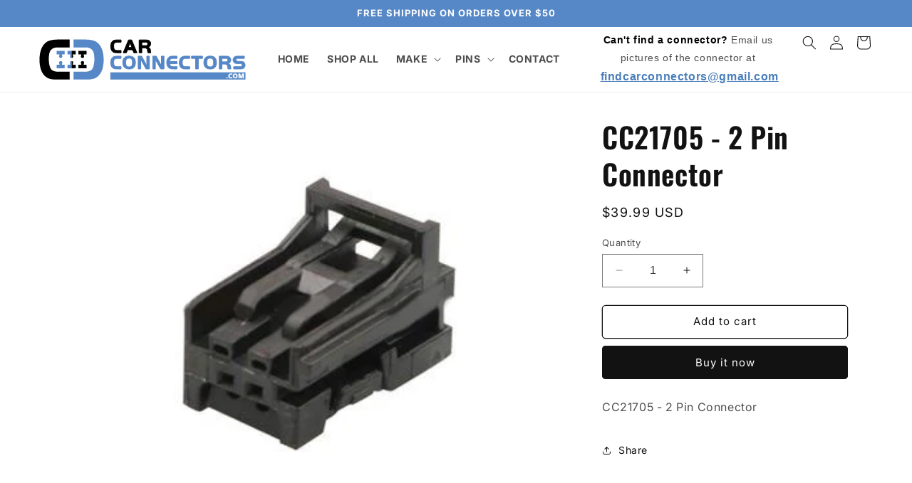

--- FILE ---
content_type: text/html; charset=utf-8
request_url: https://carconnectors.com/products/cc21705-2-pin-connector
body_size: 24748
content:
<!doctype html>
<html class="no-js" lang="en">
  <head>
    <meta charset="utf-8">
    <meta http-equiv="X-UA-Compatible" content="IE=edge">
    <meta name="viewport" content="width=device-width,initial-scale=1">
    <meta name="theme-color" content="">
    <link rel="canonical" href="https://carconnectors.com/products/cc21705-2-pin-connector"><link rel="icon" type="image/png" href="//carconnectors.com/cdn/shop/files/carconnectors_favicon.png?crop=center&height=32&v=1701390207&width=32"><link rel="preconnect" href="https://fonts.shopifycdn.com" crossorigin><title>
      CC21705 - 2 Pin Connector
 &ndash; CarConnectors.com</title>

    
      <meta name="description" content="CC21705 - 2 Pin Connector">
    

    

<meta property="og:site_name" content="CarConnectors.com">
<meta property="og:url" content="https://carconnectors.com/products/cc21705-2-pin-connector">
<meta property="og:title" content="CC21705 - 2 Pin Connector">
<meta property="og:type" content="product">
<meta property="og:description" content="CC21705 - 2 Pin Connector"><meta property="og:image" content="http://carconnectors.com/cdn/shop/files/20231129101152115264_e743f285-bd75-44ee-a869-78382a07dd07.jpg?v=1711949253">
  <meta property="og:image:secure_url" content="https://carconnectors.com/cdn/shop/files/20231129101152115264_e743f285-bd75-44ee-a869-78382a07dd07.jpg?v=1711949253">
  <meta property="og:image:width" content="300">
  <meta property="og:image:height" content="300"><meta property="og:price:amount" content="39.99">
  <meta property="og:price:currency" content="USD"><meta name="twitter:card" content="summary_large_image">
<meta name="twitter:title" content="CC21705 - 2 Pin Connector">
<meta name="twitter:description" content="CC21705 - 2 Pin Connector">


    <script src="//carconnectors.com/cdn/shop/t/1/assets/constants.js?v=58251544750838685771701013001" defer="defer"></script>
    <script src="//carconnectors.com/cdn/shop/t/1/assets/pubsub.js?v=158357773527763999511701013009" defer="defer"></script>
    <script src="//carconnectors.com/cdn/shop/t/1/assets/global.js?v=40820548392383841591701013003" defer="defer"></script><script src="//carconnectors.com/cdn/shop/t/1/assets/animations.js?v=88693664871331136111701012983" defer="defer"></script><script>window.performance && window.performance.mark && window.performance.mark('shopify.content_for_header.start');</script><meta id="shopify-digital-wallet" name="shopify-digital-wallet" content="/85128511791/digital_wallets/dialog">
<link rel="alternate" type="application/json+oembed" href="https://carconnectors.com/products/cc21705-2-pin-connector.oembed">
<script async="async" src="/checkouts/internal/preloads.js?locale=en-US"></script>
<script id="shopify-features" type="application/json">{"accessToken":"9e377deabeb3b80a251f9f916119f5a1","betas":["rich-media-storefront-analytics"],"domain":"carconnectors.com","predictiveSearch":true,"shopId":85128511791,"locale":"en"}</script>
<script>var Shopify = Shopify || {};
Shopify.shop = "carconnectors-com.myshopify.com";
Shopify.locale = "en";
Shopify.currency = {"active":"USD","rate":"1.0"};
Shopify.country = "US";
Shopify.theme = {"name":"Dawn","id":163445702959,"schema_name":"Dawn","schema_version":"12.0.0","theme_store_id":887,"role":"main"};
Shopify.theme.handle = "null";
Shopify.theme.style = {"id":null,"handle":null};
Shopify.cdnHost = "carconnectors.com/cdn";
Shopify.routes = Shopify.routes || {};
Shopify.routes.root = "/";</script>
<script type="module">!function(o){(o.Shopify=o.Shopify||{}).modules=!0}(window);</script>
<script>!function(o){function n(){var o=[];function n(){o.push(Array.prototype.slice.apply(arguments))}return n.q=o,n}var t=o.Shopify=o.Shopify||{};t.loadFeatures=n(),t.autoloadFeatures=n()}(window);</script>
<script id="shop-js-analytics" type="application/json">{"pageType":"product"}</script>
<script defer="defer" async type="module" src="//carconnectors.com/cdn/shopifycloud/shop-js/modules/v2/client.init-shop-cart-sync_BdyHc3Nr.en.esm.js"></script>
<script defer="defer" async type="module" src="//carconnectors.com/cdn/shopifycloud/shop-js/modules/v2/chunk.common_Daul8nwZ.esm.js"></script>
<script type="module">
  await import("//carconnectors.com/cdn/shopifycloud/shop-js/modules/v2/client.init-shop-cart-sync_BdyHc3Nr.en.esm.js");
await import("//carconnectors.com/cdn/shopifycloud/shop-js/modules/v2/chunk.common_Daul8nwZ.esm.js");

  window.Shopify.SignInWithShop?.initShopCartSync?.({"fedCMEnabled":true,"windoidEnabled":true});

</script>
<script id="__st">var __st={"a":85128511791,"offset":-18000,"reqid":"47cb67d9-2330-4170-a7fa-f59623bd7259-1768983637","pageurl":"carconnectors.com\/products\/cc21705-2-pin-connector","u":"76d3417a7cfe","p":"product","rtyp":"product","rid":9804369527087};</script>
<script>window.ShopifyPaypalV4VisibilityTracking = true;</script>
<script id="captcha-bootstrap">!function(){'use strict';const t='contact',e='account',n='new_comment',o=[[t,t],['blogs',n],['comments',n],[t,'customer']],c=[[e,'customer_login'],[e,'guest_login'],[e,'recover_customer_password'],[e,'create_customer']],r=t=>t.map((([t,e])=>`form[action*='/${t}']:not([data-nocaptcha='true']) input[name='form_type'][value='${e}']`)).join(','),a=t=>()=>t?[...document.querySelectorAll(t)].map((t=>t.form)):[];function s(){const t=[...o],e=r(t);return a(e)}const i='password',u='form_key',d=['recaptcha-v3-token','g-recaptcha-response','h-captcha-response',i],f=()=>{try{return window.sessionStorage}catch{return}},m='__shopify_v',_=t=>t.elements[u];function p(t,e,n=!1){try{const o=window.sessionStorage,c=JSON.parse(o.getItem(e)),{data:r}=function(t){const{data:e,action:n}=t;return t[m]||n?{data:e,action:n}:{data:t,action:n}}(c);for(const[e,n]of Object.entries(r))t.elements[e]&&(t.elements[e].value=n);n&&o.removeItem(e)}catch(o){console.error('form repopulation failed',{error:o})}}const l='form_type',E='cptcha';function T(t){t.dataset[E]=!0}const w=window,h=w.document,L='Shopify',v='ce_forms',y='captcha';let A=!1;((t,e)=>{const n=(g='f06e6c50-85a8-45c8-87d0-21a2b65856fe',I='https://cdn.shopify.com/shopifycloud/storefront-forms-hcaptcha/ce_storefront_forms_captcha_hcaptcha.v1.5.2.iife.js',D={infoText:'Protected by hCaptcha',privacyText:'Privacy',termsText:'Terms'},(t,e,n)=>{const o=w[L][v],c=o.bindForm;if(c)return c(t,g,e,D).then(n);var r;o.q.push([[t,g,e,D],n]),r=I,A||(h.body.append(Object.assign(h.createElement('script'),{id:'captcha-provider',async:!0,src:r})),A=!0)});var g,I,D;w[L]=w[L]||{},w[L][v]=w[L][v]||{},w[L][v].q=[],w[L][y]=w[L][y]||{},w[L][y].protect=function(t,e){n(t,void 0,e),T(t)},Object.freeze(w[L][y]),function(t,e,n,w,h,L){const[v,y,A,g]=function(t,e,n){const i=e?o:[],u=t?c:[],d=[...i,...u],f=r(d),m=r(i),_=r(d.filter((([t,e])=>n.includes(e))));return[a(f),a(m),a(_),s()]}(w,h,L),I=t=>{const e=t.target;return e instanceof HTMLFormElement?e:e&&e.form},D=t=>v().includes(t);t.addEventListener('submit',(t=>{const e=I(t);if(!e)return;const n=D(e)&&!e.dataset.hcaptchaBound&&!e.dataset.recaptchaBound,o=_(e),c=g().includes(e)&&(!o||!o.value);(n||c)&&t.preventDefault(),c&&!n&&(function(t){try{if(!f())return;!function(t){const e=f();if(!e)return;const n=_(t);if(!n)return;const o=n.value;o&&e.removeItem(o)}(t);const e=Array.from(Array(32),(()=>Math.random().toString(36)[2])).join('');!function(t,e){_(t)||t.append(Object.assign(document.createElement('input'),{type:'hidden',name:u})),t.elements[u].value=e}(t,e),function(t,e){const n=f();if(!n)return;const o=[...t.querySelectorAll(`input[type='${i}']`)].map((({name:t})=>t)),c=[...d,...o],r={};for(const[a,s]of new FormData(t).entries())c.includes(a)||(r[a]=s);n.setItem(e,JSON.stringify({[m]:1,action:t.action,data:r}))}(t,e)}catch(e){console.error('failed to persist form',e)}}(e),e.submit())}));const S=(t,e)=>{t&&!t.dataset[E]&&(n(t,e.some((e=>e===t))),T(t))};for(const o of['focusin','change'])t.addEventListener(o,(t=>{const e=I(t);D(e)&&S(e,y())}));const B=e.get('form_key'),M=e.get(l),P=B&&M;t.addEventListener('DOMContentLoaded',(()=>{const t=y();if(P)for(const e of t)e.elements[l].value===M&&p(e,B);[...new Set([...A(),...v().filter((t=>'true'===t.dataset.shopifyCaptcha))])].forEach((e=>S(e,t)))}))}(h,new URLSearchParams(w.location.search),n,t,e,['guest_login'])})(!0,!0)}();</script>
<script integrity="sha256-4kQ18oKyAcykRKYeNunJcIwy7WH5gtpwJnB7kiuLZ1E=" data-source-attribution="shopify.loadfeatures" defer="defer" src="//carconnectors.com/cdn/shopifycloud/storefront/assets/storefront/load_feature-a0a9edcb.js" crossorigin="anonymous"></script>
<script data-source-attribution="shopify.dynamic_checkout.dynamic.init">var Shopify=Shopify||{};Shopify.PaymentButton=Shopify.PaymentButton||{isStorefrontPortableWallets:!0,init:function(){window.Shopify.PaymentButton.init=function(){};var t=document.createElement("script");t.src="https://carconnectors.com/cdn/shopifycloud/portable-wallets/latest/portable-wallets.en.js",t.type="module",document.head.appendChild(t)}};
</script>
<script data-source-attribution="shopify.dynamic_checkout.buyer_consent">
  function portableWalletsHideBuyerConsent(e){var t=document.getElementById("shopify-buyer-consent"),n=document.getElementById("shopify-subscription-policy-button");t&&n&&(t.classList.add("hidden"),t.setAttribute("aria-hidden","true"),n.removeEventListener("click",e))}function portableWalletsShowBuyerConsent(e){var t=document.getElementById("shopify-buyer-consent"),n=document.getElementById("shopify-subscription-policy-button");t&&n&&(t.classList.remove("hidden"),t.removeAttribute("aria-hidden"),n.addEventListener("click",e))}window.Shopify?.PaymentButton&&(window.Shopify.PaymentButton.hideBuyerConsent=portableWalletsHideBuyerConsent,window.Shopify.PaymentButton.showBuyerConsent=portableWalletsShowBuyerConsent);
</script>
<script>
  function portableWalletsCleanup(e){e&&e.src&&console.error("Failed to load portable wallets script "+e.src);var t=document.querySelectorAll("shopify-accelerated-checkout .shopify-payment-button__skeleton, shopify-accelerated-checkout-cart .wallet-cart-button__skeleton"),e=document.getElementById("shopify-buyer-consent");for(let e=0;e<t.length;e++)t[e].remove();e&&e.remove()}function portableWalletsNotLoadedAsModule(e){e instanceof ErrorEvent&&"string"==typeof e.message&&e.message.includes("import.meta")&&"string"==typeof e.filename&&e.filename.includes("portable-wallets")&&(window.removeEventListener("error",portableWalletsNotLoadedAsModule),window.Shopify.PaymentButton.failedToLoad=e,"loading"===document.readyState?document.addEventListener("DOMContentLoaded",window.Shopify.PaymentButton.init):window.Shopify.PaymentButton.init())}window.addEventListener("error",portableWalletsNotLoadedAsModule);
</script>

<script type="module" src="https://carconnectors.com/cdn/shopifycloud/portable-wallets/latest/portable-wallets.en.js" onError="portableWalletsCleanup(this)" crossorigin="anonymous"></script>
<script nomodule>
  document.addEventListener("DOMContentLoaded", portableWalletsCleanup);
</script>

<link id="shopify-accelerated-checkout-styles" rel="stylesheet" media="screen" href="https://carconnectors.com/cdn/shopifycloud/portable-wallets/latest/accelerated-checkout-backwards-compat.css" crossorigin="anonymous">
<style id="shopify-accelerated-checkout-cart">
        #shopify-buyer-consent {
  margin-top: 1em;
  display: inline-block;
  width: 100%;
}

#shopify-buyer-consent.hidden {
  display: none;
}

#shopify-subscription-policy-button {
  background: none;
  border: none;
  padding: 0;
  text-decoration: underline;
  font-size: inherit;
  cursor: pointer;
}

#shopify-subscription-policy-button::before {
  box-shadow: none;
}

      </style>
<script id="sections-script" data-sections="header" defer="defer" src="//carconnectors.com/cdn/shop/t/1/compiled_assets/scripts.js?v=1646"></script>
<script>window.performance && window.performance.mark && window.performance.mark('shopify.content_for_header.end');</script>


    <style data-shopify>
      @font-face {
  font-family: Inter;
  font-weight: 400;
  font-style: normal;
  font-display: swap;
  src: url("//carconnectors.com/cdn/fonts/inter/inter_n4.b2a3f24c19b4de56e8871f609e73ca7f6d2e2bb9.woff2") format("woff2"),
       url("//carconnectors.com/cdn/fonts/inter/inter_n4.af8052d517e0c9ffac7b814872cecc27ae1fa132.woff") format("woff");
}

      @font-face {
  font-family: Inter;
  font-weight: 700;
  font-style: normal;
  font-display: swap;
  src: url("//carconnectors.com/cdn/fonts/inter/inter_n7.02711e6b374660cfc7915d1afc1c204e633421e4.woff2") format("woff2"),
       url("//carconnectors.com/cdn/fonts/inter/inter_n7.6dab87426f6b8813070abd79972ceaf2f8d3b012.woff") format("woff");
}

      @font-face {
  font-family: Inter;
  font-weight: 400;
  font-style: italic;
  font-display: swap;
  src: url("//carconnectors.com/cdn/fonts/inter/inter_i4.feae1981dda792ab80d117249d9c7e0f1017e5b3.woff2") format("woff2"),
       url("//carconnectors.com/cdn/fonts/inter/inter_i4.62773b7113d5e5f02c71486623cf828884c85c6e.woff") format("woff");
}

      @font-face {
  font-family: Inter;
  font-weight: 700;
  font-style: italic;
  font-display: swap;
  src: url("//carconnectors.com/cdn/fonts/inter/inter_i7.b377bcd4cc0f160622a22d638ae7e2cd9b86ea4c.woff2") format("woff2"),
       url("//carconnectors.com/cdn/fonts/inter/inter_i7.7c69a6a34e3bb44fcf6f975857e13b9a9b25beb4.woff") format("woff");
}

      @font-face {
  font-family: Oswald;
  font-weight: 600;
  font-style: normal;
  font-display: swap;
  src: url("//carconnectors.com/cdn/fonts/oswald/oswald_n6.26b6bffb711f770c328e7af9685d4798dcb4f0b3.woff2") format("woff2"),
       url("//carconnectors.com/cdn/fonts/oswald/oswald_n6.2feb7f52d7eb157822c86dfd93893da013b08d5d.woff") format("woff");
}


      
        :root,
        .color-background-1 {
          --color-background: 255,255,255;
        
          --gradient-background: #ffffff;
        

        

        --color-foreground: 18,18,18;
        --color-background-contrast: 191,191,191;
        --color-shadow: 18,18,18;
        --color-button: 18,18,18;
        --color-button-text: 255,255,255;
        --color-secondary-button: 255,255,255;
        --color-secondary-button-text: 18,18,18;
        --color-link: 18,18,18;
        --color-badge-foreground: 18,18,18;
        --color-badge-background: 255,255,255;
        --color-badge-border: 18,18,18;
        --payment-terms-background-color: rgb(255 255 255);
      }
      
        
        .color-background-2 {
          --color-background: 243,243,243;
        
          --gradient-background: #f3f3f3;
        

        

        --color-foreground: 18,18,18;
        --color-background-contrast: 179,179,179;
        --color-shadow: 18,18,18;
        --color-button: 18,18,18;
        --color-button-text: 243,243,243;
        --color-secondary-button: 243,243,243;
        --color-secondary-button-text: 18,18,18;
        --color-link: 18,18,18;
        --color-badge-foreground: 18,18,18;
        --color-badge-background: 243,243,243;
        --color-badge-border: 18,18,18;
        --payment-terms-background-color: rgb(243 243 243);
      }
      
        
        .color-inverse {
          --color-background: 36,40,51;
        
          --gradient-background: #242833;
        

        

        --color-foreground: 255,255,255;
        --color-background-contrast: 47,52,66;
        --color-shadow: 18,18,18;
        --color-button: 255,255,255;
        --color-button-text: 0,0,0;
        --color-secondary-button: 36,40,51;
        --color-secondary-button-text: 255,255,255;
        --color-link: 255,255,255;
        --color-badge-foreground: 255,255,255;
        --color-badge-background: 36,40,51;
        --color-badge-border: 255,255,255;
        --payment-terms-background-color: rgb(36 40 51);
      }
      
        
        .color-accent-1 {
          --color-background: 18,18,18;
        
          --gradient-background: #121212;
        

        

        --color-foreground: 255,255,255;
        --color-background-contrast: 146,146,146;
        --color-shadow: 18,18,18;
        --color-button: 255,255,255;
        --color-button-text: 18,18,18;
        --color-secondary-button: 18,18,18;
        --color-secondary-button-text: 255,255,255;
        --color-link: 255,255,255;
        --color-badge-foreground: 255,255,255;
        --color-badge-background: 18,18,18;
        --color-badge-border: 255,255,255;
        --payment-terms-background-color: rgb(18 18 18);
      }
      
        
        .color-accent-2 {
          --color-background: 86,136,199;
        
          --gradient-background: #5688c7;
        

        

        --color-foreground: 255,255,255;
        --color-background-contrast: 39,74,118;
        --color-shadow: 18,18,18;
        --color-button: 255,255,255;
        --color-button-text: 86,136,199;
        --color-secondary-button: 86,136,199;
        --color-secondary-button-text: 255,255,255;
        --color-link: 255,255,255;
        --color-badge-foreground: 255,255,255;
        --color-badge-background: 86,136,199;
        --color-badge-border: 255,255,255;
        --payment-terms-background-color: rgb(86 136 199);
      }
      

      body, .color-background-1, .color-background-2, .color-inverse, .color-accent-1, .color-accent-2 {
        color: rgba(var(--color-foreground), 0.75);
        background-color: rgb(var(--color-background));
      }

      :root {
        --font-body-family: Inter, sans-serif;
        --font-body-style: normal;
        --font-body-weight: 400;
        --font-body-weight-bold: 700;

        --font-heading-family: Oswald, sans-serif;
        --font-heading-style: normal;
        --font-heading-weight: 600;

        --font-body-scale: 1.0;
        --font-heading-scale: 1.0;

        --media-padding: px;
        --media-border-opacity: 0.05;
        --media-border-width: 0px;
        --media-radius: 0px;
        --media-shadow-opacity: 0.0;
        --media-shadow-horizontal-offset: 0px;
        --media-shadow-vertical-offset: 4px;
        --media-shadow-blur-radius: 5px;
        --media-shadow-visible: 0;

        --page-width: 120rem;
        --page-width-margin: 0rem;

        --product-card-image-padding: 0.0rem;
        --product-card-corner-radius: 0.0rem;
        --product-card-text-alignment: left;
        --product-card-border-width: 0.0rem;
        --product-card-border-opacity: 0.1;
        --product-card-shadow-opacity: 0.0;
        --product-card-shadow-visible: 0;
        --product-card-shadow-horizontal-offset: 0.0rem;
        --product-card-shadow-vertical-offset: 0.4rem;
        --product-card-shadow-blur-radius: 0.5rem;

        --collection-card-image-padding: 0.0rem;
        --collection-card-corner-radius: 0.0rem;
        --collection-card-text-alignment: left;
        --collection-card-border-width: 0.0rem;
        --collection-card-border-opacity: 0.1;
        --collection-card-shadow-opacity: 0.0;
        --collection-card-shadow-visible: 0;
        --collection-card-shadow-horizontal-offset: 0.0rem;
        --collection-card-shadow-vertical-offset: 0.4rem;
        --collection-card-shadow-blur-radius: 0.5rem;

        --blog-card-image-padding: 0.0rem;
        --blog-card-corner-radius: 0.0rem;
        --blog-card-text-alignment: left;
        --blog-card-border-width: 0.0rem;
        --blog-card-border-opacity: 0.1;
        --blog-card-shadow-opacity: 0.0;
        --blog-card-shadow-visible: 0;
        --blog-card-shadow-horizontal-offset: 0.0rem;
        --blog-card-shadow-vertical-offset: 0.4rem;
        --blog-card-shadow-blur-radius: 0.5rem;

        --badge-corner-radius: 4.0rem;

        --popup-border-width: 1px;
        --popup-border-opacity: 0.1;
        --popup-corner-radius: 0px;
        --popup-shadow-opacity: 0.05;
        --popup-shadow-horizontal-offset: 0px;
        --popup-shadow-vertical-offset: 4px;
        --popup-shadow-blur-radius: 5px;

        --drawer-border-width: 1px;
        --drawer-border-opacity: 0.1;
        --drawer-shadow-opacity: 0.0;
        --drawer-shadow-horizontal-offset: 0px;
        --drawer-shadow-vertical-offset: 4px;
        --drawer-shadow-blur-radius: 5px;

        --spacing-sections-desktop: 0px;
        --spacing-sections-mobile: 0px;

        --grid-desktop-vertical-spacing: 8px;
        --grid-desktop-horizontal-spacing: 8px;
        --grid-mobile-vertical-spacing: 4px;
        --grid-mobile-horizontal-spacing: 4px;

        --text-boxes-border-opacity: 0.1;
        --text-boxes-border-width: 0px;
        --text-boxes-radius: 0px;
        --text-boxes-shadow-opacity: 0.0;
        --text-boxes-shadow-visible: 0;
        --text-boxes-shadow-horizontal-offset: 0px;
        --text-boxes-shadow-vertical-offset: 4px;
        --text-boxes-shadow-blur-radius: 5px;

        --buttons-radius: 4px;
        --buttons-radius-outset: 5px;
        --buttons-border-width: 1px;
        --buttons-border-opacity: 1.0;
        --buttons-shadow-opacity: 0.0;
        --buttons-shadow-visible: 0;
        --buttons-shadow-horizontal-offset: 0px;
        --buttons-shadow-vertical-offset: 0px;
        --buttons-shadow-blur-radius: 5px;
        --buttons-border-offset: 0.3px;

        --inputs-radius: 0px;
        --inputs-border-width: 1px;
        --inputs-border-opacity: 0.55;
        --inputs-shadow-opacity: 0.0;
        --inputs-shadow-horizontal-offset: 0px;
        --inputs-margin-offset: 0px;
        --inputs-shadow-vertical-offset: 4px;
        --inputs-shadow-blur-radius: 5px;
        --inputs-radius-outset: 0px;

        --variant-pills-radius: 40px;
        --variant-pills-border-width: 1px;
        --variant-pills-border-opacity: 0.55;
        --variant-pills-shadow-opacity: 0.0;
        --variant-pills-shadow-horizontal-offset: 0px;
        --variant-pills-shadow-vertical-offset: 4px;
        --variant-pills-shadow-blur-radius: 5px;
      }

      *,
      *::before,
      *::after {
        box-sizing: inherit;
      }

      html {
        box-sizing: border-box;
        font-size: calc(var(--font-body-scale) * 62.5%);
        height: 100%;
      }

      body {
        display: grid;
        grid-template-rows: auto auto 1fr auto;
        grid-template-columns: 100%;
        min-height: 100%;
        margin: 0;
        font-size: 1.5rem;
        letter-spacing: 0.06rem;
        line-height: calc(1 + 0.8 / var(--font-body-scale));
        font-family: var(--font-body-family);
        font-style: var(--font-body-style);
        font-weight: var(--font-body-weight);
      }

      @media screen and (min-width: 750px) {
        body {
          font-size: 1.6rem;
        }
      }
    </style>

    <link href="//carconnectors.com/cdn/shop/t/1/assets/base.css?v=22615539281115885671701012983" rel="stylesheet" type="text/css" media="all" />
<link rel="preload" as="font" href="//carconnectors.com/cdn/fonts/inter/inter_n4.b2a3f24c19b4de56e8871f609e73ca7f6d2e2bb9.woff2" type="font/woff2" crossorigin><link rel="preload" as="font" href="//carconnectors.com/cdn/fonts/oswald/oswald_n6.26b6bffb711f770c328e7af9685d4798dcb4f0b3.woff2" type="font/woff2" crossorigin><link
        rel="stylesheet"
        href="//carconnectors.com/cdn/shop/t/1/assets/component-predictive-search.css?v=118923337488134913561701012996"
        media="print"
        onload="this.media='all'"
      ><script>
      document.documentElement.className = document.documentElement.className.replace('no-js', 'js');
      if (Shopify.designMode) {
        document.documentElement.classList.add('shopify-design-mode');
      }
    </script>
  <!-- BEGIN app block: shopify://apps/impresee-search-bar/blocks/app-embed/274bc109-2632-4842-969d-8d33135f0fca --><script async src="https://cdn.impresee.com/new-shopify-script-tags/carconnectorscom-into-theme.js?shop=carconnectors.com&origin=theme" ></script> 
<!-- END app block --><link href="https://monorail-edge.shopifysvc.com" rel="dns-prefetch">
<script>(function(){if ("sendBeacon" in navigator && "performance" in window) {try {var session_token_from_headers = performance.getEntriesByType('navigation')[0].serverTiming.find(x => x.name == '_s').description;} catch {var session_token_from_headers = undefined;}var session_cookie_matches = document.cookie.match(/_shopify_s=([^;]*)/);var session_token_from_cookie = session_cookie_matches && session_cookie_matches.length === 2 ? session_cookie_matches[1] : "";var session_token = session_token_from_headers || session_token_from_cookie || "";function handle_abandonment_event(e) {var entries = performance.getEntries().filter(function(entry) {return /monorail-edge.shopifysvc.com/.test(entry.name);});if (!window.abandonment_tracked && entries.length === 0) {window.abandonment_tracked = true;var currentMs = Date.now();var navigation_start = performance.timing.navigationStart;var payload = {shop_id: 85128511791,url: window.location.href,navigation_start,duration: currentMs - navigation_start,session_token,page_type: "product"};window.navigator.sendBeacon("https://monorail-edge.shopifysvc.com/v1/produce", JSON.stringify({schema_id: "online_store_buyer_site_abandonment/1.1",payload: payload,metadata: {event_created_at_ms: currentMs,event_sent_at_ms: currentMs}}));}}window.addEventListener('pagehide', handle_abandonment_event);}}());</script>
<script id="web-pixels-manager-setup">(function e(e,d,r,n,o){if(void 0===o&&(o={}),!Boolean(null===(a=null===(i=window.Shopify)||void 0===i?void 0:i.analytics)||void 0===a?void 0:a.replayQueue)){var i,a;window.Shopify=window.Shopify||{};var t=window.Shopify;t.analytics=t.analytics||{};var s=t.analytics;s.replayQueue=[],s.publish=function(e,d,r){return s.replayQueue.push([e,d,r]),!0};try{self.performance.mark("wpm:start")}catch(e){}var l=function(){var e={modern:/Edge?\/(1{2}[4-9]|1[2-9]\d|[2-9]\d{2}|\d{4,})\.\d+(\.\d+|)|Firefox\/(1{2}[4-9]|1[2-9]\d|[2-9]\d{2}|\d{4,})\.\d+(\.\d+|)|Chrom(ium|e)\/(9{2}|\d{3,})\.\d+(\.\d+|)|(Maci|X1{2}).+ Version\/(15\.\d+|(1[6-9]|[2-9]\d|\d{3,})\.\d+)([,.]\d+|)( \(\w+\)|)( Mobile\/\w+|) Safari\/|Chrome.+OPR\/(9{2}|\d{3,})\.\d+\.\d+|(CPU[ +]OS|iPhone[ +]OS|CPU[ +]iPhone|CPU IPhone OS|CPU iPad OS)[ +]+(15[._]\d+|(1[6-9]|[2-9]\d|\d{3,})[._]\d+)([._]\d+|)|Android:?[ /-](13[3-9]|1[4-9]\d|[2-9]\d{2}|\d{4,})(\.\d+|)(\.\d+|)|Android.+Firefox\/(13[5-9]|1[4-9]\d|[2-9]\d{2}|\d{4,})\.\d+(\.\d+|)|Android.+Chrom(ium|e)\/(13[3-9]|1[4-9]\d|[2-9]\d{2}|\d{4,})\.\d+(\.\d+|)|SamsungBrowser\/([2-9]\d|\d{3,})\.\d+/,legacy:/Edge?\/(1[6-9]|[2-9]\d|\d{3,})\.\d+(\.\d+|)|Firefox\/(5[4-9]|[6-9]\d|\d{3,})\.\d+(\.\d+|)|Chrom(ium|e)\/(5[1-9]|[6-9]\d|\d{3,})\.\d+(\.\d+|)([\d.]+$|.*Safari\/(?![\d.]+ Edge\/[\d.]+$))|(Maci|X1{2}).+ Version\/(10\.\d+|(1[1-9]|[2-9]\d|\d{3,})\.\d+)([,.]\d+|)( \(\w+\)|)( Mobile\/\w+|) Safari\/|Chrome.+OPR\/(3[89]|[4-9]\d|\d{3,})\.\d+\.\d+|(CPU[ +]OS|iPhone[ +]OS|CPU[ +]iPhone|CPU IPhone OS|CPU iPad OS)[ +]+(10[._]\d+|(1[1-9]|[2-9]\d|\d{3,})[._]\d+)([._]\d+|)|Android:?[ /-](13[3-9]|1[4-9]\d|[2-9]\d{2}|\d{4,})(\.\d+|)(\.\d+|)|Mobile Safari.+OPR\/([89]\d|\d{3,})\.\d+\.\d+|Android.+Firefox\/(13[5-9]|1[4-9]\d|[2-9]\d{2}|\d{4,})\.\d+(\.\d+|)|Android.+Chrom(ium|e)\/(13[3-9]|1[4-9]\d|[2-9]\d{2}|\d{4,})\.\d+(\.\d+|)|Android.+(UC? ?Browser|UCWEB|U3)[ /]?(15\.([5-9]|\d{2,})|(1[6-9]|[2-9]\d|\d{3,})\.\d+)\.\d+|SamsungBrowser\/(5\.\d+|([6-9]|\d{2,})\.\d+)|Android.+MQ{2}Browser\/(14(\.(9|\d{2,})|)|(1[5-9]|[2-9]\d|\d{3,})(\.\d+|))(\.\d+|)|K[Aa][Ii]OS\/(3\.\d+|([4-9]|\d{2,})\.\d+)(\.\d+|)/},d=e.modern,r=e.legacy,n=navigator.userAgent;return n.match(d)?"modern":n.match(r)?"legacy":"unknown"}(),u="modern"===l?"modern":"legacy",c=(null!=n?n:{modern:"",legacy:""})[u],f=function(e){return[e.baseUrl,"/wpm","/b",e.hashVersion,"modern"===e.buildTarget?"m":"l",".js"].join("")}({baseUrl:d,hashVersion:r,buildTarget:u}),m=function(e){var d=e.version,r=e.bundleTarget,n=e.surface,o=e.pageUrl,i=e.monorailEndpoint;return{emit:function(e){var a=e.status,t=e.errorMsg,s=(new Date).getTime(),l=JSON.stringify({metadata:{event_sent_at_ms:s},events:[{schema_id:"web_pixels_manager_load/3.1",payload:{version:d,bundle_target:r,page_url:o,status:a,surface:n,error_msg:t},metadata:{event_created_at_ms:s}}]});if(!i)return console&&console.warn&&console.warn("[Web Pixels Manager] No Monorail endpoint provided, skipping logging."),!1;try{return self.navigator.sendBeacon.bind(self.navigator)(i,l)}catch(e){}var u=new XMLHttpRequest;try{return u.open("POST",i,!0),u.setRequestHeader("Content-Type","text/plain"),u.send(l),!0}catch(e){return console&&console.warn&&console.warn("[Web Pixels Manager] Got an unhandled error while logging to Monorail."),!1}}}}({version:r,bundleTarget:l,surface:e.surface,pageUrl:self.location.href,monorailEndpoint:e.monorailEndpoint});try{o.browserTarget=l,function(e){var d=e.src,r=e.async,n=void 0===r||r,o=e.onload,i=e.onerror,a=e.sri,t=e.scriptDataAttributes,s=void 0===t?{}:t,l=document.createElement("script"),u=document.querySelector("head"),c=document.querySelector("body");if(l.async=n,l.src=d,a&&(l.integrity=a,l.crossOrigin="anonymous"),s)for(var f in s)if(Object.prototype.hasOwnProperty.call(s,f))try{l.dataset[f]=s[f]}catch(e){}if(o&&l.addEventListener("load",o),i&&l.addEventListener("error",i),u)u.appendChild(l);else{if(!c)throw new Error("Did not find a head or body element to append the script");c.appendChild(l)}}({src:f,async:!0,onload:function(){if(!function(){var e,d;return Boolean(null===(d=null===(e=window.Shopify)||void 0===e?void 0:e.analytics)||void 0===d?void 0:d.initialized)}()){var d=window.webPixelsManager.init(e)||void 0;if(d){var r=window.Shopify.analytics;r.replayQueue.forEach((function(e){var r=e[0],n=e[1],o=e[2];d.publishCustomEvent(r,n,o)})),r.replayQueue=[],r.publish=d.publishCustomEvent,r.visitor=d.visitor,r.initialized=!0}}},onerror:function(){return m.emit({status:"failed",errorMsg:"".concat(f," has failed to load")})},sri:function(e){var d=/^sha384-[A-Za-z0-9+/=]+$/;return"string"==typeof e&&d.test(e)}(c)?c:"",scriptDataAttributes:o}),m.emit({status:"loading"})}catch(e){m.emit({status:"failed",errorMsg:(null==e?void 0:e.message)||"Unknown error"})}}})({shopId: 85128511791,storefrontBaseUrl: "https://carconnectors.com",extensionsBaseUrl: "https://extensions.shopifycdn.com/cdn/shopifycloud/web-pixels-manager",monorailEndpoint: "https://monorail-edge.shopifysvc.com/unstable/produce_batch",surface: "storefront-renderer",enabledBetaFlags: ["2dca8a86"],webPixelsConfigList: [{"id":"shopify-app-pixel","configuration":"{}","eventPayloadVersion":"v1","runtimeContext":"STRICT","scriptVersion":"0450","apiClientId":"shopify-pixel","type":"APP","privacyPurposes":["ANALYTICS","MARKETING"]},{"id":"shopify-custom-pixel","eventPayloadVersion":"v1","runtimeContext":"LAX","scriptVersion":"0450","apiClientId":"shopify-pixel","type":"CUSTOM","privacyPurposes":["ANALYTICS","MARKETING"]}],isMerchantRequest: false,initData: {"shop":{"name":"CarConnectors.com","paymentSettings":{"currencyCode":"USD"},"myshopifyDomain":"carconnectors-com.myshopify.com","countryCode":"US","storefrontUrl":"https:\/\/carconnectors.com"},"customer":null,"cart":null,"checkout":null,"productVariants":[{"price":{"amount":39.99,"currencyCode":"USD"},"product":{"title":"CC21705 - 2 Pin Connector","vendor":"CarConnectors.com","id":"9804369527087","untranslatedTitle":"CC21705 - 2 Pin Connector","url":"\/products\/cc21705-2-pin-connector","type":"Connector"},"id":"49080486986031","image":{"src":"\/\/carconnectors.com\/cdn\/shop\/files\/20231129101152115264_e743f285-bd75-44ee-a869-78382a07dd07.jpg?v=1711949253"},"sku":"CC21705","title":"Default Title","untranslatedTitle":"Default Title"}],"purchasingCompany":null},},"https://carconnectors.com/cdn","fcfee988w5aeb613cpc8e4bc33m6693e112",{"modern":"","legacy":""},{"shopId":"85128511791","storefrontBaseUrl":"https:\/\/carconnectors.com","extensionBaseUrl":"https:\/\/extensions.shopifycdn.com\/cdn\/shopifycloud\/web-pixels-manager","surface":"storefront-renderer","enabledBetaFlags":"[\"2dca8a86\"]","isMerchantRequest":"false","hashVersion":"fcfee988w5aeb613cpc8e4bc33m6693e112","publish":"custom","events":"[[\"page_viewed\",{}],[\"product_viewed\",{\"productVariant\":{\"price\":{\"amount\":39.99,\"currencyCode\":\"USD\"},\"product\":{\"title\":\"CC21705 - 2 Pin Connector\",\"vendor\":\"CarConnectors.com\",\"id\":\"9804369527087\",\"untranslatedTitle\":\"CC21705 - 2 Pin Connector\",\"url\":\"\/products\/cc21705-2-pin-connector\",\"type\":\"Connector\"},\"id\":\"49080486986031\",\"image\":{\"src\":\"\/\/carconnectors.com\/cdn\/shop\/files\/20231129101152115264_e743f285-bd75-44ee-a869-78382a07dd07.jpg?v=1711949253\"},\"sku\":\"CC21705\",\"title\":\"Default Title\",\"untranslatedTitle\":\"Default Title\"}}]]"});</script><script>
  window.ShopifyAnalytics = window.ShopifyAnalytics || {};
  window.ShopifyAnalytics.meta = window.ShopifyAnalytics.meta || {};
  window.ShopifyAnalytics.meta.currency = 'USD';
  var meta = {"product":{"id":9804369527087,"gid":"gid:\/\/shopify\/Product\/9804369527087","vendor":"CarConnectors.com","type":"Connector","handle":"cc21705-2-pin-connector","variants":[{"id":49080486986031,"price":3999,"name":"CC21705 - 2 Pin Connector","public_title":null,"sku":"CC21705"}],"remote":false},"page":{"pageType":"product","resourceType":"product","resourceId":9804369527087,"requestId":"47cb67d9-2330-4170-a7fa-f59623bd7259-1768983637"}};
  for (var attr in meta) {
    window.ShopifyAnalytics.meta[attr] = meta[attr];
  }
</script>
<script class="analytics">
  (function () {
    var customDocumentWrite = function(content) {
      var jquery = null;

      if (window.jQuery) {
        jquery = window.jQuery;
      } else if (window.Checkout && window.Checkout.$) {
        jquery = window.Checkout.$;
      }

      if (jquery) {
        jquery('body').append(content);
      }
    };

    var hasLoggedConversion = function(token) {
      if (token) {
        return document.cookie.indexOf('loggedConversion=' + token) !== -1;
      }
      return false;
    }

    var setCookieIfConversion = function(token) {
      if (token) {
        var twoMonthsFromNow = new Date(Date.now());
        twoMonthsFromNow.setMonth(twoMonthsFromNow.getMonth() + 2);

        document.cookie = 'loggedConversion=' + token + '; expires=' + twoMonthsFromNow;
      }
    }

    var trekkie = window.ShopifyAnalytics.lib = window.trekkie = window.trekkie || [];
    if (trekkie.integrations) {
      return;
    }
    trekkie.methods = [
      'identify',
      'page',
      'ready',
      'track',
      'trackForm',
      'trackLink'
    ];
    trekkie.factory = function(method) {
      return function() {
        var args = Array.prototype.slice.call(arguments);
        args.unshift(method);
        trekkie.push(args);
        return trekkie;
      };
    };
    for (var i = 0; i < trekkie.methods.length; i++) {
      var key = trekkie.methods[i];
      trekkie[key] = trekkie.factory(key);
    }
    trekkie.load = function(config) {
      trekkie.config = config || {};
      trekkie.config.initialDocumentCookie = document.cookie;
      var first = document.getElementsByTagName('script')[0];
      var script = document.createElement('script');
      script.type = 'text/javascript';
      script.onerror = function(e) {
        var scriptFallback = document.createElement('script');
        scriptFallback.type = 'text/javascript';
        scriptFallback.onerror = function(error) {
                var Monorail = {
      produce: function produce(monorailDomain, schemaId, payload) {
        var currentMs = new Date().getTime();
        var event = {
          schema_id: schemaId,
          payload: payload,
          metadata: {
            event_created_at_ms: currentMs,
            event_sent_at_ms: currentMs
          }
        };
        return Monorail.sendRequest("https://" + monorailDomain + "/v1/produce", JSON.stringify(event));
      },
      sendRequest: function sendRequest(endpointUrl, payload) {
        // Try the sendBeacon API
        if (window && window.navigator && typeof window.navigator.sendBeacon === 'function' && typeof window.Blob === 'function' && !Monorail.isIos12()) {
          var blobData = new window.Blob([payload], {
            type: 'text/plain'
          });

          if (window.navigator.sendBeacon(endpointUrl, blobData)) {
            return true;
          } // sendBeacon was not successful

        } // XHR beacon

        var xhr = new XMLHttpRequest();

        try {
          xhr.open('POST', endpointUrl);
          xhr.setRequestHeader('Content-Type', 'text/plain');
          xhr.send(payload);
        } catch (e) {
          console.log(e);
        }

        return false;
      },
      isIos12: function isIos12() {
        return window.navigator.userAgent.lastIndexOf('iPhone; CPU iPhone OS 12_') !== -1 || window.navigator.userAgent.lastIndexOf('iPad; CPU OS 12_') !== -1;
      }
    };
    Monorail.produce('monorail-edge.shopifysvc.com',
      'trekkie_storefront_load_errors/1.1',
      {shop_id: 85128511791,
      theme_id: 163445702959,
      app_name: "storefront",
      context_url: window.location.href,
      source_url: "//carconnectors.com/cdn/s/trekkie.storefront.cd680fe47e6c39ca5d5df5f0a32d569bc48c0f27.min.js"});

        };
        scriptFallback.async = true;
        scriptFallback.src = '//carconnectors.com/cdn/s/trekkie.storefront.cd680fe47e6c39ca5d5df5f0a32d569bc48c0f27.min.js';
        first.parentNode.insertBefore(scriptFallback, first);
      };
      script.async = true;
      script.src = '//carconnectors.com/cdn/s/trekkie.storefront.cd680fe47e6c39ca5d5df5f0a32d569bc48c0f27.min.js';
      first.parentNode.insertBefore(script, first);
    };
    trekkie.load(
      {"Trekkie":{"appName":"storefront","development":false,"defaultAttributes":{"shopId":85128511791,"isMerchantRequest":null,"themeId":163445702959,"themeCityHash":"10570837072203715701","contentLanguage":"en","currency":"USD","eventMetadataId":"b3f4a483-5c65-416e-b220-3631a0e17dfb"},"isServerSideCookieWritingEnabled":true,"monorailRegion":"shop_domain","enabledBetaFlags":["65f19447"]},"Session Attribution":{},"S2S":{"facebookCapiEnabled":false,"source":"trekkie-storefront-renderer","apiClientId":580111}}
    );

    var loaded = false;
    trekkie.ready(function() {
      if (loaded) return;
      loaded = true;

      window.ShopifyAnalytics.lib = window.trekkie;

      var originalDocumentWrite = document.write;
      document.write = customDocumentWrite;
      try { window.ShopifyAnalytics.merchantGoogleAnalytics.call(this); } catch(error) {};
      document.write = originalDocumentWrite;

      window.ShopifyAnalytics.lib.page(null,{"pageType":"product","resourceType":"product","resourceId":9804369527087,"requestId":"47cb67d9-2330-4170-a7fa-f59623bd7259-1768983637","shopifyEmitted":true});

      var match = window.location.pathname.match(/checkouts\/(.+)\/(thank_you|post_purchase)/)
      var token = match? match[1]: undefined;
      if (!hasLoggedConversion(token)) {
        setCookieIfConversion(token);
        window.ShopifyAnalytics.lib.track("Viewed Product",{"currency":"USD","variantId":49080486986031,"productId":9804369527087,"productGid":"gid:\/\/shopify\/Product\/9804369527087","name":"CC21705 - 2 Pin Connector","price":"39.99","sku":"CC21705","brand":"CarConnectors.com","variant":null,"category":"Connector","nonInteraction":true,"remote":false},undefined,undefined,{"shopifyEmitted":true});
      window.ShopifyAnalytics.lib.track("monorail:\/\/trekkie_storefront_viewed_product\/1.1",{"currency":"USD","variantId":49080486986031,"productId":9804369527087,"productGid":"gid:\/\/shopify\/Product\/9804369527087","name":"CC21705 - 2 Pin Connector","price":"39.99","sku":"CC21705","brand":"CarConnectors.com","variant":null,"category":"Connector","nonInteraction":true,"remote":false,"referer":"https:\/\/carconnectors.com\/products\/cc21705-2-pin-connector"});
      }
    });


        var eventsListenerScript = document.createElement('script');
        eventsListenerScript.async = true;
        eventsListenerScript.src = "//carconnectors.com/cdn/shopifycloud/storefront/assets/shop_events_listener-3da45d37.js";
        document.getElementsByTagName('head')[0].appendChild(eventsListenerScript);

})();</script>
<script
  defer
  src="https://carconnectors.com/cdn/shopifycloud/perf-kit/shopify-perf-kit-3.0.4.min.js"
  data-application="storefront-renderer"
  data-shop-id="85128511791"
  data-render-region="gcp-us-central1"
  data-page-type="product"
  data-theme-instance-id="163445702959"
  data-theme-name="Dawn"
  data-theme-version="12.0.0"
  data-monorail-region="shop_domain"
  data-resource-timing-sampling-rate="10"
  data-shs="true"
  data-shs-beacon="true"
  data-shs-export-with-fetch="true"
  data-shs-logs-sample-rate="1"
  data-shs-beacon-endpoint="https://carconnectors.com/api/collect"
></script>
</head>

  <body class="gradient">
    <a class="skip-to-content-link button visually-hidden" href="#MainContent">
      Skip to content
    </a><!-- BEGIN sections: header-group -->
<div id="shopify-section-sections--21704910537007__announcement-bar" class="shopify-section shopify-section-group-header-group announcement-bar-section"><link href="//carconnectors.com/cdn/shop/t/1/assets/component-slideshow.css?v=107725913939919748051701012999" rel="stylesheet" type="text/css" media="all" />
<link href="//carconnectors.com/cdn/shop/t/1/assets/component-slider.css?v=142503135496229589681701012999" rel="stylesheet" type="text/css" media="all" />


<div
  class="utility-bar color-accent-2 gradient"
  
>
  <div class="page-width utility-bar__grid"><div
        class="announcement-bar"
        role="region"
        aria-label="Announcement"
        
      ><p class="announcement-bar__message h5">
            <span>FREE SHIPPING ON ORDERS OVER $50</span></p></div><div class="localization-wrapper">
</div>
  </div>
</div>


<style> #shopify-section-sections--21704910537007__announcement-bar p {font-family: inter;} </style></div><div id="shopify-section-sections--21704910537007__header" class="shopify-section shopify-section-group-header-group section-header"><link rel="stylesheet" href="//carconnectors.com/cdn/shop/t/1/assets/component-list-menu.css?v=151968516119678728991701012992" media="print" onload="this.media='all'">
<link rel="stylesheet" href="//carconnectors.com/cdn/shop/t/1/assets/component-search.css?v=165164710990765432851701012998" media="print" onload="this.media='all'">
<link rel="stylesheet" href="//carconnectors.com/cdn/shop/t/1/assets/component-menu-drawer.css?v=31331429079022630271701012994" media="print" onload="this.media='all'">
<link rel="stylesheet" href="//carconnectors.com/cdn/shop/t/1/assets/component-cart-notification.css?v=54116361853792938221701012988" media="print" onload="this.media='all'">
<link rel="stylesheet" href="//carconnectors.com/cdn/shop/t/1/assets/component-cart-items.css?v=145340746371385151771701012988" media="print" onload="this.media='all'"><link rel="stylesheet" href="//carconnectors.com/cdn/shop/t/1/assets/component-price.css?v=70172745017360139101701012996" media="print" onload="this.media='all'"><noscript><link href="//carconnectors.com/cdn/shop/t/1/assets/component-list-menu.css?v=151968516119678728991701012992" rel="stylesheet" type="text/css" media="all" /></noscript>
<noscript><link href="//carconnectors.com/cdn/shop/t/1/assets/component-search.css?v=165164710990765432851701012998" rel="stylesheet" type="text/css" media="all" /></noscript>
<noscript><link href="//carconnectors.com/cdn/shop/t/1/assets/component-menu-drawer.css?v=31331429079022630271701012994" rel="stylesheet" type="text/css" media="all" /></noscript>
<noscript><link href="//carconnectors.com/cdn/shop/t/1/assets/component-cart-notification.css?v=54116361853792938221701012988" rel="stylesheet" type="text/css" media="all" /></noscript>
<noscript><link href="//carconnectors.com/cdn/shop/t/1/assets/component-cart-items.css?v=145340746371385151771701012988" rel="stylesheet" type="text/css" media="all" /></noscript>

<style>
  header-drawer {
    justify-self: start;
    margin-left: -1.2rem;
  }@media screen and (min-width: 990px) {
      header-drawer {
        display: none;
      }
    }.menu-drawer-container {
    display: flex;
  }

  .list-menu {
    list-style: none;
    padding: 0;
    margin: 0;
  }

  .list-menu--inline {
    display: inline-flex;
    flex-wrap: wrap;
  }

  summary.list-menu__item {
    padding-right: 2.7rem;
  }

  .list-menu__item {
    display: flex;
    align-items: center;
    line-height: calc(1 + 0.3 / var(--font-body-scale));
  }

  .list-menu__item--link {
    text-decoration: none;
    padding-bottom: 1rem;
    padding-top: 1rem;
    line-height: calc(1 + 0.8 / var(--font-body-scale));
  }

  @media screen and (min-width: 750px) {
    .list-menu__item--link {
      padding-bottom: 0.5rem;
      padding-top: 0.5rem;
    }
  }
</style><style data-shopify>.header {
    padding: 0px 3rem 0px 3rem;
  }

  .section-header {
    position: sticky; /* This is for fixing a Safari z-index issue. PR #2147 */
    margin-bottom: 0px;
  }

  @media screen and (min-width: 750px) {
    .section-header {
      margin-bottom: 0px;
    }
  }

  @media screen and (min-width: 990px) {
    .header {
      padding-top: 0px;
      padding-bottom: 0px;
    }
  }</style><script src="//carconnectors.com/cdn/shop/t/1/assets/details-disclosure.js?v=13653116266235556501701013002" defer="defer"></script>
<script src="//carconnectors.com/cdn/shop/t/1/assets/details-modal.js?v=25581673532751508451701013002" defer="defer"></script>
<script src="//carconnectors.com/cdn/shop/t/1/assets/cart-notification.js?v=133508293167896966491701012984" defer="defer"></script>
<script src="//carconnectors.com/cdn/shop/t/1/assets/search-form.js?v=133129549252120666541701013012" defer="defer"></script><svg xmlns="http://www.w3.org/2000/svg" class="hidden">
  <symbol id="icon-search" viewbox="0 0 18 19" fill="none">
    <path fill-rule="evenodd" clip-rule="evenodd" d="M11.03 11.68A5.784 5.784 0 112.85 3.5a5.784 5.784 0 018.18 8.18zm.26 1.12a6.78 6.78 0 11.72-.7l5.4 5.4a.5.5 0 11-.71.7l-5.41-5.4z" fill="currentColor"/>
  </symbol>

  <symbol id="icon-reset" class="icon icon-close"  fill="none" viewBox="0 0 18 18" stroke="currentColor">
    <circle r="8.5" cy="9" cx="9" stroke-opacity="0.2"/>
    <path d="M6.82972 6.82915L1.17193 1.17097" stroke-linecap="round" stroke-linejoin="round" transform="translate(5 5)"/>
    <path d="M1.22896 6.88502L6.77288 1.11523" stroke-linecap="round" stroke-linejoin="round" transform="translate(5 5)"/>
  </symbol>

  <symbol id="icon-close" class="icon icon-close" fill="none" viewBox="0 0 18 17">
    <path d="M.865 15.978a.5.5 0 00.707.707l7.433-7.431 7.579 7.282a.501.501 0 00.846-.37.5.5 0 00-.153-.351L9.712 8.546l7.417-7.416a.5.5 0 10-.707-.708L8.991 7.853 1.413.573a.5.5 0 10-.693.72l7.563 7.268-7.418 7.417z" fill="currentColor">
  </symbol>
</svg><sticky-header data-sticky-type="on-scroll-up" class="header-wrapper color-background-1 gradient header-wrapper--border-bottom"><header class="header header--middle-left header--mobile-center page-width header--has-menu header--has-account">

<header-drawer data-breakpoint="tablet">
  <details id="Details-menu-drawer-container" class="menu-drawer-container">
    <summary
      class="header__icon header__icon--menu header__icon--summary link focus-inset"
      aria-label="Menu"
    >
      <span>
        <svg
  xmlns="http://www.w3.org/2000/svg"
  aria-hidden="true"
  focusable="false"
  class="icon icon-hamburger"
  fill="none"
  viewBox="0 0 18 16"
>
  <path d="M1 .5a.5.5 0 100 1h15.71a.5.5 0 000-1H1zM.5 8a.5.5 0 01.5-.5h15.71a.5.5 0 010 1H1A.5.5 0 01.5 8zm0 7a.5.5 0 01.5-.5h15.71a.5.5 0 010 1H1a.5.5 0 01-.5-.5z" fill="currentColor">
</svg>

        <svg
  xmlns="http://www.w3.org/2000/svg"
  aria-hidden="true"
  focusable="false"
  class="icon icon-close"
  fill="none"
  viewBox="0 0 18 17"
>
  <path d="M.865 15.978a.5.5 0 00.707.707l7.433-7.431 7.579 7.282a.501.501 0 00.846-.37.5.5 0 00-.153-.351L9.712 8.546l7.417-7.416a.5.5 0 10-.707-.708L8.991 7.853 1.413.573a.5.5 0 10-.693.72l7.563 7.268-7.418 7.417z" fill="currentColor">
</svg>

      </span>
    </summary>
    <div id="menu-drawer" class="gradient menu-drawer motion-reduce color-background-1">
      <div class="menu-drawer__inner-container">
        <div class="menu-drawer__navigation-container">
          <nav class="menu-drawer__navigation">
            <ul class="menu-drawer__menu has-submenu list-menu" role="list"><li><a
                      id="HeaderDrawer-home"
                      href="/"
                      class="menu-drawer__menu-item list-menu__item link link--text focus-inset"
                      
                    >
                      HOME
                    </a></li><li><a
                      id="HeaderDrawer-shop-all"
                      href="/collections/all"
                      class="menu-drawer__menu-item list-menu__item link link--text focus-inset"
                      
                    >
                      SHOP ALL
                    </a></li><li><details id="Details-menu-drawer-menu-item-3">
                      <summary
                        id="HeaderDrawer-make"
                        class="menu-drawer__menu-item list-menu__item link link--text focus-inset"
                      >
                        MAKE
                        <svg
  viewBox="0 0 14 10"
  fill="none"
  aria-hidden="true"
  focusable="false"
  class="icon icon-arrow"
  xmlns="http://www.w3.org/2000/svg"
>
  <path fill-rule="evenodd" clip-rule="evenodd" d="M8.537.808a.5.5 0 01.817-.162l4 4a.5.5 0 010 .708l-4 4a.5.5 0 11-.708-.708L11.793 5.5H1a.5.5 0 010-1h10.793L8.646 1.354a.5.5 0 01-.109-.546z" fill="currentColor">
</svg>

                        <svg aria-hidden="true" focusable="false" class="icon icon-caret" viewBox="0 0 10 6">
  <path fill-rule="evenodd" clip-rule="evenodd" d="M9.354.646a.5.5 0 00-.708 0L5 4.293 1.354.646a.5.5 0 00-.708.708l4 4a.5.5 0 00.708 0l4-4a.5.5 0 000-.708z" fill="currentColor">
</svg>

                      </summary>
                      <div
                        id="link-make"
                        class="menu-drawer__submenu has-submenu gradient motion-reduce"
                        tabindex="-1"
                      >
                        <div class="menu-drawer__inner-submenu">
                          <button class="menu-drawer__close-button link link--text focus-inset" aria-expanded="true">
                            <svg
  viewBox="0 0 14 10"
  fill="none"
  aria-hidden="true"
  focusable="false"
  class="icon icon-arrow"
  xmlns="http://www.w3.org/2000/svg"
>
  <path fill-rule="evenodd" clip-rule="evenodd" d="M8.537.808a.5.5 0 01.817-.162l4 4a.5.5 0 010 .708l-4 4a.5.5 0 11-.708-.708L11.793 5.5H1a.5.5 0 010-1h10.793L8.646 1.354a.5.5 0 01-.109-.546z" fill="currentColor">
</svg>

                            MAKE
                          </button>
                          <ul class="menu-drawer__menu list-menu" role="list" tabindex="-1"><li><a
                                    id="HeaderDrawer-make-acura"
                                    href="/collections/acura"
                                    class="menu-drawer__menu-item link link--text list-menu__item focus-inset"
                                    
                                  >
                                    Acura
                                  </a></li><li><a
                                    id="HeaderDrawer-make-alfa"
                                    href="/collections/alfa"
                                    class="menu-drawer__menu-item link link--text list-menu__item focus-inset"
                                    
                                  >
                                    Alfa
                                  </a></li><li><a
                                    id="HeaderDrawer-make-audi"
                                    href="/collections/audi"
                                    class="menu-drawer__menu-item link link--text list-menu__item focus-inset"
                                    
                                  >
                                    Audi
                                  </a></li><li><a
                                    id="HeaderDrawer-make-bentley"
                                    href="/collections/bentley"
                                    class="menu-drawer__menu-item link link--text list-menu__item focus-inset"
                                    
                                  >
                                    Bentley
                                  </a></li><li><a
                                    id="HeaderDrawer-make-bmw"
                                    href="/collections/bmw"
                                    class="menu-drawer__menu-item link link--text list-menu__item focus-inset"
                                    
                                  >
                                    BMW
                                  </a></li><li><a
                                    id="HeaderDrawer-make-buick"
                                    href="/collections/buick"
                                    class="menu-drawer__menu-item link link--text list-menu__item focus-inset"
                                    
                                  >
                                    Buick
                                  </a></li><li><a
                                    id="HeaderDrawer-make-cadillac"
                                    href="/collections/cadillac"
                                    class="menu-drawer__menu-item link link--text list-menu__item focus-inset"
                                    
                                  >
                                    Cadillac
                                  </a></li><li><a
                                    id="HeaderDrawer-make-chevy"
                                    href="/collections/chevy"
                                    class="menu-drawer__menu-item link link--text list-menu__item focus-inset"
                                    
                                  >
                                    Chevy
                                  </a></li><li><a
                                    id="HeaderDrawer-make-chrysler"
                                    href="/collections/chrysler"
                                    class="menu-drawer__menu-item link link--text list-menu__item focus-inset"
                                    
                                  >
                                    Chrysler
                                  </a></li><li><a
                                    id="HeaderDrawer-make-dodge"
                                    href="/collections/dodge"
                                    class="menu-drawer__menu-item link link--text list-menu__item focus-inset"
                                    
                                  >
                                    Dodge
                                  </a></li><li><a
                                    id="HeaderDrawer-make-fiat"
                                    href="/collections/fiat"
                                    class="menu-drawer__menu-item link link--text list-menu__item focus-inset"
                                    
                                  >
                                    Fiat
                                  </a></li><li><a
                                    id="HeaderDrawer-make-ford"
                                    href="/collections/ford"
                                    class="menu-drawer__menu-item link link--text list-menu__item focus-inset"
                                    
                                  >
                                    Ford
                                  </a></li><li><a
                                    id="HeaderDrawer-make-genesis"
                                    href="/collections/genesis"
                                    class="menu-drawer__menu-item link link--text list-menu__item focus-inset"
                                    
                                  >
                                    Genesis
                                  </a></li><li><a
                                    id="HeaderDrawer-make-gmc"
                                    href="/collections/gmc"
                                    class="menu-drawer__menu-item link link--text list-menu__item focus-inset"
                                    
                                  >
                                    GMC
                                  </a></li><li><a
                                    id="HeaderDrawer-make-honda"
                                    href="/collections/honda"
                                    class="menu-drawer__menu-item link link--text list-menu__item focus-inset"
                                    
                                  >
                                    Honda
                                  </a></li><li><a
                                    id="HeaderDrawer-make-hummer"
                                    href="/collections/hummer"
                                    class="menu-drawer__menu-item link link--text list-menu__item focus-inset"
                                    
                                  >
                                    Hummer
                                  </a></li><li><a
                                    id="HeaderDrawer-make-hyundai"
                                    href="/collections/hyundai"
                                    class="menu-drawer__menu-item link link--text list-menu__item focus-inset"
                                    
                                  >
                                    Hyundai
                                  </a></li><li><a
                                    id="HeaderDrawer-make-infiniti"
                                    href="/collections/infiniti"
                                    class="menu-drawer__menu-item link link--text list-menu__item focus-inset"
                                    
                                  >
                                    Infiniti
                                  </a></li><li><a
                                    id="HeaderDrawer-make-isuzu"
                                    href="/collections/isuzu"
                                    class="menu-drawer__menu-item link link--text list-menu__item focus-inset"
                                    
                                  >
                                    Isuzu
                                  </a></li><li><a
                                    id="HeaderDrawer-make-jaguar"
                                    href="/collections/jaguar"
                                    class="menu-drawer__menu-item link link--text list-menu__item focus-inset"
                                    
                                  >
                                    Jaguar
                                  </a></li><li><a
                                    id="HeaderDrawer-make-jeep"
                                    href="/collections/jeep"
                                    class="menu-drawer__menu-item link link--text list-menu__item focus-inset"
                                    
                                  >
                                    Jeep
                                  </a></li><li><a
                                    id="HeaderDrawer-make-kia"
                                    href="/collections/kia"
                                    class="menu-drawer__menu-item link link--text list-menu__item focus-inset"
                                    
                                  >
                                    Kia
                                  </a></li><li><a
                                    id="HeaderDrawer-make-land-rover"
                                    href="/collections/land-rover"
                                    class="menu-drawer__menu-item link link--text list-menu__item focus-inset"
                                    
                                  >
                                    Land Rover
                                  </a></li><li><a
                                    id="HeaderDrawer-make-lexus"
                                    href="/collections/lexus"
                                    class="menu-drawer__menu-item link link--text list-menu__item focus-inset"
                                    
                                  >
                                    Lexus
                                  </a></li><li><a
                                    id="HeaderDrawer-make-lincoln"
                                    href="/collections/lincoln"
                                    class="menu-drawer__menu-item link link--text list-menu__item focus-inset"
                                    
                                  >
                                    Lincoln
                                  </a></li><li><a
                                    id="HeaderDrawer-make-maserati"
                                    href="/collections/maserati"
                                    class="menu-drawer__menu-item link link--text list-menu__item focus-inset"
                                    
                                  >
                                    Maserati
                                  </a></li><li><a
                                    id="HeaderDrawer-make-mazda"
                                    href="/collections/mazda"
                                    class="menu-drawer__menu-item link link--text list-menu__item focus-inset"
                                    
                                  >
                                    Mazda
                                  </a></li><li><a
                                    id="HeaderDrawer-make-mercedes"
                                    href="/collections/mercedes"
                                    class="menu-drawer__menu-item link link--text list-menu__item focus-inset"
                                    
                                  >
                                    Mercedes
                                  </a></li><li><a
                                    id="HeaderDrawer-make-mercury"
                                    href="/collections/mercury"
                                    class="menu-drawer__menu-item link link--text list-menu__item focus-inset"
                                    
                                  >
                                    Mercury
                                  </a></li><li><a
                                    id="HeaderDrawer-make-mini"
                                    href="/collections/mini"
                                    class="menu-drawer__menu-item link link--text list-menu__item focus-inset"
                                    
                                  >
                                    Mini
                                  </a></li><li><a
                                    id="HeaderDrawer-make-mitsubishi"
                                    href="/collections/mitsubishi"
                                    class="menu-drawer__menu-item link link--text list-menu__item focus-inset"
                                    
                                  >
                                    Mitsubishi
                                  </a></li><li><a
                                    id="HeaderDrawer-make-nissan"
                                    href="/collections/nissan"
                                    class="menu-drawer__menu-item link link--text list-menu__item focus-inset"
                                    
                                  >
                                    Nissan
                                  </a></li><li><a
                                    id="HeaderDrawer-make-oldsmobile"
                                    href="/collections/oldsmobile"
                                    class="menu-drawer__menu-item link link--text list-menu__item focus-inset"
                                    
                                  >
                                    Oldsmobile
                                  </a></li><li><a
                                    id="HeaderDrawer-make-pontiac"
                                    href="/collections/pontiac"
                                    class="menu-drawer__menu-item link link--text list-menu__item focus-inset"
                                    
                                  >
                                    Pontiac
                                  </a></li><li><a
                                    id="HeaderDrawer-make-porsche"
                                    href="/collections/porsche"
                                    class="menu-drawer__menu-item link link--text list-menu__item focus-inset"
                                    
                                  >
                                    Porsche
                                  </a></li><li><a
                                    id="HeaderDrawer-make-saturn"
                                    href="/collections/saturn"
                                    class="menu-drawer__menu-item link link--text list-menu__item focus-inset"
                                    
                                  >
                                    Saturn
                                  </a></li><li><a
                                    id="HeaderDrawer-make-scion"
                                    href="/collections/scion"
                                    class="menu-drawer__menu-item link link--text list-menu__item focus-inset"
                                    
                                  >
                                    Scion
                                  </a></li><li><a
                                    id="HeaderDrawer-make-smart"
                                    href="/collections/smart"
                                    class="menu-drawer__menu-item link link--text list-menu__item focus-inset"
                                    
                                  >
                                    Smart
                                  </a></li><li><a
                                    id="HeaderDrawer-make-subaru"
                                    href="/collections/subaru"
                                    class="menu-drawer__menu-item link link--text list-menu__item focus-inset"
                                    
                                  >
                                    Subaru
                                  </a></li><li><a
                                    id="HeaderDrawer-make-suzuki"
                                    href="/collections/suzuki"
                                    class="menu-drawer__menu-item link link--text list-menu__item focus-inset"
                                    
                                  >
                                    Suzuki
                                  </a></li><li><a
                                    id="HeaderDrawer-make-tesla"
                                    href="/collections/tesla"
                                    class="menu-drawer__menu-item link link--text list-menu__item focus-inset"
                                    
                                  >
                                    Tesla
                                  </a></li><li><a
                                    id="HeaderDrawer-make-toyota"
                                    href="/collections/toyota"
                                    class="menu-drawer__menu-item link link--text list-menu__item focus-inset"
                                    
                                  >
                                    Toyota
                                  </a></li><li><a
                                    id="HeaderDrawer-make-volkswagen"
                                    href="/collections/volkswagen"
                                    class="menu-drawer__menu-item link link--text list-menu__item focus-inset"
                                    
                                  >
                                    Volkswagen
                                  </a></li><li><a
                                    id="HeaderDrawer-make-volvo"
                                    href="/collections/volvo"
                                    class="menu-drawer__menu-item link link--text list-menu__item focus-inset"
                                    
                                  >
                                    Volvo
                                  </a></li></ul>
                        </div>
                      </div>
                    </details></li><li><details id="Details-menu-drawer-menu-item-4">
                      <summary
                        id="HeaderDrawer-pins"
                        class="menu-drawer__menu-item list-menu__item link link--text focus-inset"
                      >
                        PINS
                        <svg
  viewBox="0 0 14 10"
  fill="none"
  aria-hidden="true"
  focusable="false"
  class="icon icon-arrow"
  xmlns="http://www.w3.org/2000/svg"
>
  <path fill-rule="evenodd" clip-rule="evenodd" d="M8.537.808a.5.5 0 01.817-.162l4 4a.5.5 0 010 .708l-4 4a.5.5 0 11-.708-.708L11.793 5.5H1a.5.5 0 010-1h10.793L8.646 1.354a.5.5 0 01-.109-.546z" fill="currentColor">
</svg>

                        <svg aria-hidden="true" focusable="false" class="icon icon-caret" viewBox="0 0 10 6">
  <path fill-rule="evenodd" clip-rule="evenodd" d="M9.354.646a.5.5 0 00-.708 0L5 4.293 1.354.646a.5.5 0 00-.708.708l4 4a.5.5 0 00.708 0l4-4a.5.5 0 000-.708z" fill="currentColor">
</svg>

                      </summary>
                      <div
                        id="link-pins"
                        class="menu-drawer__submenu has-submenu gradient motion-reduce"
                        tabindex="-1"
                      >
                        <div class="menu-drawer__inner-submenu">
                          <button class="menu-drawer__close-button link link--text focus-inset" aria-expanded="true">
                            <svg
  viewBox="0 0 14 10"
  fill="none"
  aria-hidden="true"
  focusable="false"
  class="icon icon-arrow"
  xmlns="http://www.w3.org/2000/svg"
>
  <path fill-rule="evenodd" clip-rule="evenodd" d="M8.537.808a.5.5 0 01.817-.162l4 4a.5.5 0 010 .708l-4 4a.5.5 0 11-.708-.708L11.793 5.5H1a.5.5 0 010-1h10.793L8.646 1.354a.5.5 0 01-.109-.546z" fill="currentColor">
</svg>

                            PINS
                          </button>
                          <ul class="menu-drawer__menu list-menu" role="list" tabindex="-1"><li><a
                                    id="HeaderDrawer-pins-1-pin"
                                    href="/collections/1-pin"
                                    class="menu-drawer__menu-item link link--text list-menu__item focus-inset"
                                    
                                  >
                                    1 Pin
                                  </a></li><li><a
                                    id="HeaderDrawer-pins-2-pin"
                                    href="/collections/2-pin"
                                    class="menu-drawer__menu-item link link--text list-menu__item focus-inset"
                                    
                                  >
                                    2 Pin
                                  </a></li><li><a
                                    id="HeaderDrawer-pins-3-pin"
                                    href="/collections/3-pins"
                                    class="menu-drawer__menu-item link link--text list-menu__item focus-inset"
                                    
                                  >
                                    3 Pin
                                  </a></li><li><a
                                    id="HeaderDrawer-pins-4-pin"
                                    href="/collections/4-pin"
                                    class="menu-drawer__menu-item link link--text list-menu__item focus-inset"
                                    
                                  >
                                    4 Pin
                                  </a></li><li><a
                                    id="HeaderDrawer-pins-5-pin"
                                    href="/collections/5-pin"
                                    class="menu-drawer__menu-item link link--text list-menu__item focus-inset"
                                    
                                  >
                                    5 Pin
                                  </a></li><li><a
                                    id="HeaderDrawer-pins-6-pin"
                                    href="/collections/6-pin"
                                    class="menu-drawer__menu-item link link--text list-menu__item focus-inset"
                                    
                                  >
                                    6 Pin
                                  </a></li><li><a
                                    id="HeaderDrawer-pins-7-pin"
                                    href="/collections/7-pins"
                                    class="menu-drawer__menu-item link link--text list-menu__item focus-inset"
                                    
                                  >
                                    7 Pin
                                  </a></li><li><a
                                    id="HeaderDrawer-pins-8-pin"
                                    href="/collections/8-pin"
                                    class="menu-drawer__menu-item link link--text list-menu__item focus-inset"
                                    
                                  >
                                    8 Pin
                                  </a></li><li><a
                                    id="HeaderDrawer-pins-9-pin"
                                    href="/collections/9-pin"
                                    class="menu-drawer__menu-item link link--text list-menu__item focus-inset"
                                    
                                  >
                                    9 Pin
                                  </a></li><li><a
                                    id="HeaderDrawer-pins-10-pin"
                                    href="/collections/10-pins"
                                    class="menu-drawer__menu-item link link--text list-menu__item focus-inset"
                                    
                                  >
                                    10 Pin
                                  </a></li><li><a
                                    id="HeaderDrawer-pins-11-pin"
                                    href="/collections/11-pin"
                                    class="menu-drawer__menu-item link link--text list-menu__item focus-inset"
                                    
                                  >
                                    11 Pin
                                  </a></li><li><a
                                    id="HeaderDrawer-pins-12-pin"
                                    href="/collections/12-pin"
                                    class="menu-drawer__menu-item link link--text list-menu__item focus-inset"
                                    
                                  >
                                    12 Pin
                                  </a></li><li><a
                                    id="HeaderDrawer-pins-13-pin"
                                    href="/collections/13-pin"
                                    class="menu-drawer__menu-item link link--text list-menu__item focus-inset"
                                    
                                  >
                                    13 Pin
                                  </a></li><li><a
                                    id="HeaderDrawer-pins-14-pin"
                                    href="/collections/14-pin"
                                    class="menu-drawer__menu-item link link--text list-menu__item focus-inset"
                                    
                                  >
                                    14 Pin
                                  </a></li><li><a
                                    id="HeaderDrawer-pins-15-pin"
                                    href="/collections/15-pin"
                                    class="menu-drawer__menu-item link link--text list-menu__item focus-inset"
                                    
                                  >
                                    15 Pin
                                  </a></li><li><a
                                    id="HeaderDrawer-pins-16-pin"
                                    href="/collections/16-pins"
                                    class="menu-drawer__menu-item link link--text list-menu__item focus-inset"
                                    
                                  >
                                    16 Pin
                                  </a></li><li><a
                                    id="HeaderDrawer-pins-17-pin"
                                    href="/collections/17-pin"
                                    class="menu-drawer__menu-item link link--text list-menu__item focus-inset"
                                    
                                  >
                                    17 Pin
                                  </a></li><li><a
                                    id="HeaderDrawer-pins-18-pin"
                                    href="/collections/18-pin"
                                    class="menu-drawer__menu-item link link--text list-menu__item focus-inset"
                                    
                                  >
                                    18 Pin
                                  </a></li><li><a
                                    id="HeaderDrawer-pins-19-pin"
                                    href="/collections/19-pin"
                                    class="menu-drawer__menu-item link link--text list-menu__item focus-inset"
                                    
                                  >
                                    19 Pin
                                  </a></li><li><a
                                    id="HeaderDrawer-pins-20-pin"
                                    href="/collections/20-pin"
                                    class="menu-drawer__menu-item link link--text list-menu__item focus-inset"
                                    
                                  >
                                    20 Pin
                                  </a></li><li><a
                                    id="HeaderDrawer-pins-21-pin"
                                    href="/collections/21-pin"
                                    class="menu-drawer__menu-item link link--text list-menu__item focus-inset"
                                    
                                  >
                                    21 Pin
                                  </a></li><li><a
                                    id="HeaderDrawer-pins-22-pin"
                                    href="/collections/22-pin"
                                    class="menu-drawer__menu-item link link--text list-menu__item focus-inset"
                                    
                                  >
                                    22 Pin
                                  </a></li><li><a
                                    id="HeaderDrawer-pins-23-pin"
                                    href="/collections/23-pin"
                                    class="menu-drawer__menu-item link link--text list-menu__item focus-inset"
                                    
                                  >
                                    23 Pin
                                  </a></li><li><a
                                    id="HeaderDrawer-pins-24-pin"
                                    href="/collections/24-pin"
                                    class="menu-drawer__menu-item link link--text list-menu__item focus-inset"
                                    
                                  >
                                    24 Pin
                                  </a></li><li><a
                                    id="HeaderDrawer-pins-25-29-pin"
                                    href="/collections/25-29-pin"
                                    class="menu-drawer__menu-item link link--text list-menu__item focus-inset"
                                    
                                  >
                                    25-29 Pin
                                  </a></li><li><a
                                    id="HeaderDrawer-pins-30-34-pin"
                                    href="/collections/30-34-pin"
                                    class="menu-drawer__menu-item link link--text list-menu__item focus-inset"
                                    
                                  >
                                    30-34 Pin
                                  </a></li><li><a
                                    id="HeaderDrawer-pins-35-39-pin"
                                    href="/collections/35-39-pin"
                                    class="menu-drawer__menu-item link link--text list-menu__item focus-inset"
                                    
                                  >
                                    35-39 Pin
                                  </a></li><li><a
                                    id="HeaderDrawer-pins-40-49-pin"
                                    href="/collections/40-49-pin"
                                    class="menu-drawer__menu-item link link--text list-menu__item focus-inset"
                                    
                                  >
                                    40-49 Pin
                                  </a></li><li><a
                                    id="HeaderDrawer-pins-50-69-pin"
                                    href="/collections/50-69-pin"
                                    class="menu-drawer__menu-item link link--text list-menu__item focus-inset"
                                    
                                  >
                                    50-69 Pin
                                  </a></li><li><a
                                    id="HeaderDrawer-pins-70-89-pin"
                                    href="/collections/70-89-pin"
                                    class="menu-drawer__menu-item link link--text list-menu__item focus-inset"
                                    
                                  >
                                    70-89 Pin
                                  </a></li><li><a
                                    id="HeaderDrawer-pins-90-154-pin"
                                    href="/collections/90-154-pin"
                                    class="menu-drawer__menu-item link link--text list-menu__item focus-inset"
                                    
                                  >
                                    90-154 Pin
                                  </a></li></ul>
                        </div>
                      </div>
                    </details></li><li><a
                      id="HeaderDrawer-contact"
                      href="/pages/contact"
                      class="menu-drawer__menu-item list-menu__item link link--text focus-inset"
                      
                    >
                      CONTACT
                    </a></li></ul>
          </nav>
          <div class="menu-drawer__utility-links"><a
                href="https://shopify.com/85128511791/account?locale=en&region_country=US"
                class="menu-drawer__account link focus-inset h5 medium-hide large-up-hide"
              >
                <svg
  xmlns="http://www.w3.org/2000/svg"
  aria-hidden="true"
  focusable="false"
  class="icon icon-account"
  fill="none"
  viewBox="0 0 18 19"
>
  <path fill-rule="evenodd" clip-rule="evenodd" d="M6 4.5a3 3 0 116 0 3 3 0 01-6 0zm3-4a4 4 0 100 8 4 4 0 000-8zm5.58 12.15c1.12.82 1.83 2.24 1.91 4.85H1.51c.08-2.6.79-4.03 1.9-4.85C4.66 11.75 6.5 11.5 9 11.5s4.35.26 5.58 1.15zM9 10.5c-2.5 0-4.65.24-6.17 1.35C1.27 12.98.5 14.93.5 18v.5h17V18c0-3.07-.77-5.02-2.33-6.15-1.52-1.1-3.67-1.35-6.17-1.35z" fill="currentColor">
</svg>

Log in</a><div class="menu-drawer__localization header-localization">
</div><ul class="list list-social list-unstyled" role="list"></ul>
          </div>
        </div>
      </div>
    </div>
  </details>
</header-drawer>
<a href="/" class="header__heading-link link link--text focus-inset"><div class="header__heading-logo-wrapper">
                
                <img src="//carconnectors.com/cdn/shop/files/carconnectors_new-02.svg?v=1701390112&amp;width=600" alt="CarConnectors.com" srcset="//carconnectors.com/cdn/shop/files/carconnectors_new-02.svg?v=1701390112&amp;width=300 300w, //carconnectors.com/cdn/shop/files/carconnectors_new-02.svg?v=1701390112&amp;width=450 450w, //carconnectors.com/cdn/shop/files/carconnectors_new-02.svg?v=1701390112&amp;width=600 600w" width="300" height="75.24752475247524" loading="eager" class="header__heading-logo motion-reduce" sizes="(max-width: 600px) 50vw, 300px">
              </div></a>

<nav class="header__inline-menu">
  <ul class="list-menu list-menu--inline" role="list"><li><a
            id="HeaderMenu-home"
            href="/"
            class="header__menu-item list-menu__item link link--text focus-inset"
            
          >
            <span
            >HOME</span>
          </a></li><li><a
            id="HeaderMenu-shop-all"
            href="/collections/all"
            class="header__menu-item list-menu__item link link--text focus-inset"
            
          >
            <span
            >SHOP ALL</span>
          </a></li><li><header-menu>
            <details id="Details-HeaderMenu-3">
              <summary
                id="HeaderMenu-make"
                class="header__menu-item list-menu__item link focus-inset"
              >
                <span
                >MAKE</span>
                <svg aria-hidden="true" focusable="false" class="icon icon-caret" viewBox="0 0 10 6">
  <path fill-rule="evenodd" clip-rule="evenodd" d="M9.354.646a.5.5 0 00-.708 0L5 4.293 1.354.646a.5.5 0 00-.708.708l4 4a.5.5 0 00.708 0l4-4a.5.5 0 000-.708z" fill="currentColor">
</svg>

              </summary>
              <ul
                id="HeaderMenu-MenuList-3"
                class="header__submenu list-menu list-menu--disclosure color-background-1 gradient caption-large motion-reduce global-settings-popup"
                role="list"
                tabindex="-1"
              ><li><a
                        id="HeaderMenu-make-acura"
                        href="/collections/acura"
                        class="header__menu-item list-menu__item link link--text focus-inset caption-large"
                        
                      >
                        Acura
                      </a></li><li><a
                        id="HeaderMenu-make-alfa"
                        href="/collections/alfa"
                        class="header__menu-item list-menu__item link link--text focus-inset caption-large"
                        
                      >
                        Alfa
                      </a></li><li><a
                        id="HeaderMenu-make-audi"
                        href="/collections/audi"
                        class="header__menu-item list-menu__item link link--text focus-inset caption-large"
                        
                      >
                        Audi
                      </a></li><li><a
                        id="HeaderMenu-make-bentley"
                        href="/collections/bentley"
                        class="header__menu-item list-menu__item link link--text focus-inset caption-large"
                        
                      >
                        Bentley
                      </a></li><li><a
                        id="HeaderMenu-make-bmw"
                        href="/collections/bmw"
                        class="header__menu-item list-menu__item link link--text focus-inset caption-large"
                        
                      >
                        BMW
                      </a></li><li><a
                        id="HeaderMenu-make-buick"
                        href="/collections/buick"
                        class="header__menu-item list-menu__item link link--text focus-inset caption-large"
                        
                      >
                        Buick
                      </a></li><li><a
                        id="HeaderMenu-make-cadillac"
                        href="/collections/cadillac"
                        class="header__menu-item list-menu__item link link--text focus-inset caption-large"
                        
                      >
                        Cadillac
                      </a></li><li><a
                        id="HeaderMenu-make-chevy"
                        href="/collections/chevy"
                        class="header__menu-item list-menu__item link link--text focus-inset caption-large"
                        
                      >
                        Chevy
                      </a></li><li><a
                        id="HeaderMenu-make-chrysler"
                        href="/collections/chrysler"
                        class="header__menu-item list-menu__item link link--text focus-inset caption-large"
                        
                      >
                        Chrysler
                      </a></li><li><a
                        id="HeaderMenu-make-dodge"
                        href="/collections/dodge"
                        class="header__menu-item list-menu__item link link--text focus-inset caption-large"
                        
                      >
                        Dodge
                      </a></li><li><a
                        id="HeaderMenu-make-fiat"
                        href="/collections/fiat"
                        class="header__menu-item list-menu__item link link--text focus-inset caption-large"
                        
                      >
                        Fiat
                      </a></li><li><a
                        id="HeaderMenu-make-ford"
                        href="/collections/ford"
                        class="header__menu-item list-menu__item link link--text focus-inset caption-large"
                        
                      >
                        Ford
                      </a></li><li><a
                        id="HeaderMenu-make-genesis"
                        href="/collections/genesis"
                        class="header__menu-item list-menu__item link link--text focus-inset caption-large"
                        
                      >
                        Genesis
                      </a></li><li><a
                        id="HeaderMenu-make-gmc"
                        href="/collections/gmc"
                        class="header__menu-item list-menu__item link link--text focus-inset caption-large"
                        
                      >
                        GMC
                      </a></li><li><a
                        id="HeaderMenu-make-honda"
                        href="/collections/honda"
                        class="header__menu-item list-menu__item link link--text focus-inset caption-large"
                        
                      >
                        Honda
                      </a></li><li><a
                        id="HeaderMenu-make-hummer"
                        href="/collections/hummer"
                        class="header__menu-item list-menu__item link link--text focus-inset caption-large"
                        
                      >
                        Hummer
                      </a></li><li><a
                        id="HeaderMenu-make-hyundai"
                        href="/collections/hyundai"
                        class="header__menu-item list-menu__item link link--text focus-inset caption-large"
                        
                      >
                        Hyundai
                      </a></li><li><a
                        id="HeaderMenu-make-infiniti"
                        href="/collections/infiniti"
                        class="header__menu-item list-menu__item link link--text focus-inset caption-large"
                        
                      >
                        Infiniti
                      </a></li><li><a
                        id="HeaderMenu-make-isuzu"
                        href="/collections/isuzu"
                        class="header__menu-item list-menu__item link link--text focus-inset caption-large"
                        
                      >
                        Isuzu
                      </a></li><li><a
                        id="HeaderMenu-make-jaguar"
                        href="/collections/jaguar"
                        class="header__menu-item list-menu__item link link--text focus-inset caption-large"
                        
                      >
                        Jaguar
                      </a></li><li><a
                        id="HeaderMenu-make-jeep"
                        href="/collections/jeep"
                        class="header__menu-item list-menu__item link link--text focus-inset caption-large"
                        
                      >
                        Jeep
                      </a></li><li><a
                        id="HeaderMenu-make-kia"
                        href="/collections/kia"
                        class="header__menu-item list-menu__item link link--text focus-inset caption-large"
                        
                      >
                        Kia
                      </a></li><li><a
                        id="HeaderMenu-make-land-rover"
                        href="/collections/land-rover"
                        class="header__menu-item list-menu__item link link--text focus-inset caption-large"
                        
                      >
                        Land Rover
                      </a></li><li><a
                        id="HeaderMenu-make-lexus"
                        href="/collections/lexus"
                        class="header__menu-item list-menu__item link link--text focus-inset caption-large"
                        
                      >
                        Lexus
                      </a></li><li><a
                        id="HeaderMenu-make-lincoln"
                        href="/collections/lincoln"
                        class="header__menu-item list-menu__item link link--text focus-inset caption-large"
                        
                      >
                        Lincoln
                      </a></li><li><a
                        id="HeaderMenu-make-maserati"
                        href="/collections/maserati"
                        class="header__menu-item list-menu__item link link--text focus-inset caption-large"
                        
                      >
                        Maserati
                      </a></li><li><a
                        id="HeaderMenu-make-mazda"
                        href="/collections/mazda"
                        class="header__menu-item list-menu__item link link--text focus-inset caption-large"
                        
                      >
                        Mazda
                      </a></li><li><a
                        id="HeaderMenu-make-mercedes"
                        href="/collections/mercedes"
                        class="header__menu-item list-menu__item link link--text focus-inset caption-large"
                        
                      >
                        Mercedes
                      </a></li><li><a
                        id="HeaderMenu-make-mercury"
                        href="/collections/mercury"
                        class="header__menu-item list-menu__item link link--text focus-inset caption-large"
                        
                      >
                        Mercury
                      </a></li><li><a
                        id="HeaderMenu-make-mini"
                        href="/collections/mini"
                        class="header__menu-item list-menu__item link link--text focus-inset caption-large"
                        
                      >
                        Mini
                      </a></li><li><a
                        id="HeaderMenu-make-mitsubishi"
                        href="/collections/mitsubishi"
                        class="header__menu-item list-menu__item link link--text focus-inset caption-large"
                        
                      >
                        Mitsubishi
                      </a></li><li><a
                        id="HeaderMenu-make-nissan"
                        href="/collections/nissan"
                        class="header__menu-item list-menu__item link link--text focus-inset caption-large"
                        
                      >
                        Nissan
                      </a></li><li><a
                        id="HeaderMenu-make-oldsmobile"
                        href="/collections/oldsmobile"
                        class="header__menu-item list-menu__item link link--text focus-inset caption-large"
                        
                      >
                        Oldsmobile
                      </a></li><li><a
                        id="HeaderMenu-make-pontiac"
                        href="/collections/pontiac"
                        class="header__menu-item list-menu__item link link--text focus-inset caption-large"
                        
                      >
                        Pontiac
                      </a></li><li><a
                        id="HeaderMenu-make-porsche"
                        href="/collections/porsche"
                        class="header__menu-item list-menu__item link link--text focus-inset caption-large"
                        
                      >
                        Porsche
                      </a></li><li><a
                        id="HeaderMenu-make-saturn"
                        href="/collections/saturn"
                        class="header__menu-item list-menu__item link link--text focus-inset caption-large"
                        
                      >
                        Saturn
                      </a></li><li><a
                        id="HeaderMenu-make-scion"
                        href="/collections/scion"
                        class="header__menu-item list-menu__item link link--text focus-inset caption-large"
                        
                      >
                        Scion
                      </a></li><li><a
                        id="HeaderMenu-make-smart"
                        href="/collections/smart"
                        class="header__menu-item list-menu__item link link--text focus-inset caption-large"
                        
                      >
                        Smart
                      </a></li><li><a
                        id="HeaderMenu-make-subaru"
                        href="/collections/subaru"
                        class="header__menu-item list-menu__item link link--text focus-inset caption-large"
                        
                      >
                        Subaru
                      </a></li><li><a
                        id="HeaderMenu-make-suzuki"
                        href="/collections/suzuki"
                        class="header__menu-item list-menu__item link link--text focus-inset caption-large"
                        
                      >
                        Suzuki
                      </a></li><li><a
                        id="HeaderMenu-make-tesla"
                        href="/collections/tesla"
                        class="header__menu-item list-menu__item link link--text focus-inset caption-large"
                        
                      >
                        Tesla
                      </a></li><li><a
                        id="HeaderMenu-make-toyota"
                        href="/collections/toyota"
                        class="header__menu-item list-menu__item link link--text focus-inset caption-large"
                        
                      >
                        Toyota
                      </a></li><li><a
                        id="HeaderMenu-make-volkswagen"
                        href="/collections/volkswagen"
                        class="header__menu-item list-menu__item link link--text focus-inset caption-large"
                        
                      >
                        Volkswagen
                      </a></li><li><a
                        id="HeaderMenu-make-volvo"
                        href="/collections/volvo"
                        class="header__menu-item list-menu__item link link--text focus-inset caption-large"
                        
                      >
                        Volvo
                      </a></li></ul>
            </details>
          </header-menu></li><li><header-menu>
            <details id="Details-HeaderMenu-4">
              <summary
                id="HeaderMenu-pins"
                class="header__menu-item list-menu__item link focus-inset"
              >
                <span
                >PINS</span>
                <svg aria-hidden="true" focusable="false" class="icon icon-caret" viewBox="0 0 10 6">
  <path fill-rule="evenodd" clip-rule="evenodd" d="M9.354.646a.5.5 0 00-.708 0L5 4.293 1.354.646a.5.5 0 00-.708.708l4 4a.5.5 0 00.708 0l4-4a.5.5 0 000-.708z" fill="currentColor">
</svg>

              </summary>
              <ul
                id="HeaderMenu-MenuList-4"
                class="header__submenu list-menu list-menu--disclosure color-background-1 gradient caption-large motion-reduce global-settings-popup"
                role="list"
                tabindex="-1"
              ><li><a
                        id="HeaderMenu-pins-1-pin"
                        href="/collections/1-pin"
                        class="header__menu-item list-menu__item link link--text focus-inset caption-large"
                        
                      >
                        1 Pin
                      </a></li><li><a
                        id="HeaderMenu-pins-2-pin"
                        href="/collections/2-pin"
                        class="header__menu-item list-menu__item link link--text focus-inset caption-large"
                        
                      >
                        2 Pin
                      </a></li><li><a
                        id="HeaderMenu-pins-3-pin"
                        href="/collections/3-pins"
                        class="header__menu-item list-menu__item link link--text focus-inset caption-large"
                        
                      >
                        3 Pin
                      </a></li><li><a
                        id="HeaderMenu-pins-4-pin"
                        href="/collections/4-pin"
                        class="header__menu-item list-menu__item link link--text focus-inset caption-large"
                        
                      >
                        4 Pin
                      </a></li><li><a
                        id="HeaderMenu-pins-5-pin"
                        href="/collections/5-pin"
                        class="header__menu-item list-menu__item link link--text focus-inset caption-large"
                        
                      >
                        5 Pin
                      </a></li><li><a
                        id="HeaderMenu-pins-6-pin"
                        href="/collections/6-pin"
                        class="header__menu-item list-menu__item link link--text focus-inset caption-large"
                        
                      >
                        6 Pin
                      </a></li><li><a
                        id="HeaderMenu-pins-7-pin"
                        href="/collections/7-pins"
                        class="header__menu-item list-menu__item link link--text focus-inset caption-large"
                        
                      >
                        7 Pin
                      </a></li><li><a
                        id="HeaderMenu-pins-8-pin"
                        href="/collections/8-pin"
                        class="header__menu-item list-menu__item link link--text focus-inset caption-large"
                        
                      >
                        8 Pin
                      </a></li><li><a
                        id="HeaderMenu-pins-9-pin"
                        href="/collections/9-pin"
                        class="header__menu-item list-menu__item link link--text focus-inset caption-large"
                        
                      >
                        9 Pin
                      </a></li><li><a
                        id="HeaderMenu-pins-10-pin"
                        href="/collections/10-pins"
                        class="header__menu-item list-menu__item link link--text focus-inset caption-large"
                        
                      >
                        10 Pin
                      </a></li><li><a
                        id="HeaderMenu-pins-11-pin"
                        href="/collections/11-pin"
                        class="header__menu-item list-menu__item link link--text focus-inset caption-large"
                        
                      >
                        11 Pin
                      </a></li><li><a
                        id="HeaderMenu-pins-12-pin"
                        href="/collections/12-pin"
                        class="header__menu-item list-menu__item link link--text focus-inset caption-large"
                        
                      >
                        12 Pin
                      </a></li><li><a
                        id="HeaderMenu-pins-13-pin"
                        href="/collections/13-pin"
                        class="header__menu-item list-menu__item link link--text focus-inset caption-large"
                        
                      >
                        13 Pin
                      </a></li><li><a
                        id="HeaderMenu-pins-14-pin"
                        href="/collections/14-pin"
                        class="header__menu-item list-menu__item link link--text focus-inset caption-large"
                        
                      >
                        14 Pin
                      </a></li><li><a
                        id="HeaderMenu-pins-15-pin"
                        href="/collections/15-pin"
                        class="header__menu-item list-menu__item link link--text focus-inset caption-large"
                        
                      >
                        15 Pin
                      </a></li><li><a
                        id="HeaderMenu-pins-16-pin"
                        href="/collections/16-pins"
                        class="header__menu-item list-menu__item link link--text focus-inset caption-large"
                        
                      >
                        16 Pin
                      </a></li><li><a
                        id="HeaderMenu-pins-17-pin"
                        href="/collections/17-pin"
                        class="header__menu-item list-menu__item link link--text focus-inset caption-large"
                        
                      >
                        17 Pin
                      </a></li><li><a
                        id="HeaderMenu-pins-18-pin"
                        href="/collections/18-pin"
                        class="header__menu-item list-menu__item link link--text focus-inset caption-large"
                        
                      >
                        18 Pin
                      </a></li><li><a
                        id="HeaderMenu-pins-19-pin"
                        href="/collections/19-pin"
                        class="header__menu-item list-menu__item link link--text focus-inset caption-large"
                        
                      >
                        19 Pin
                      </a></li><li><a
                        id="HeaderMenu-pins-20-pin"
                        href="/collections/20-pin"
                        class="header__menu-item list-menu__item link link--text focus-inset caption-large"
                        
                      >
                        20 Pin
                      </a></li><li><a
                        id="HeaderMenu-pins-21-pin"
                        href="/collections/21-pin"
                        class="header__menu-item list-menu__item link link--text focus-inset caption-large"
                        
                      >
                        21 Pin
                      </a></li><li><a
                        id="HeaderMenu-pins-22-pin"
                        href="/collections/22-pin"
                        class="header__menu-item list-menu__item link link--text focus-inset caption-large"
                        
                      >
                        22 Pin
                      </a></li><li><a
                        id="HeaderMenu-pins-23-pin"
                        href="/collections/23-pin"
                        class="header__menu-item list-menu__item link link--text focus-inset caption-large"
                        
                      >
                        23 Pin
                      </a></li><li><a
                        id="HeaderMenu-pins-24-pin"
                        href="/collections/24-pin"
                        class="header__menu-item list-menu__item link link--text focus-inset caption-large"
                        
                      >
                        24 Pin
                      </a></li><li><a
                        id="HeaderMenu-pins-25-29-pin"
                        href="/collections/25-29-pin"
                        class="header__menu-item list-menu__item link link--text focus-inset caption-large"
                        
                      >
                        25-29 Pin
                      </a></li><li><a
                        id="HeaderMenu-pins-30-34-pin"
                        href="/collections/30-34-pin"
                        class="header__menu-item list-menu__item link link--text focus-inset caption-large"
                        
                      >
                        30-34 Pin
                      </a></li><li><a
                        id="HeaderMenu-pins-35-39-pin"
                        href="/collections/35-39-pin"
                        class="header__menu-item list-menu__item link link--text focus-inset caption-large"
                        
                      >
                        35-39 Pin
                      </a></li><li><a
                        id="HeaderMenu-pins-40-49-pin"
                        href="/collections/40-49-pin"
                        class="header__menu-item list-menu__item link link--text focus-inset caption-large"
                        
                      >
                        40-49 Pin
                      </a></li><li><a
                        id="HeaderMenu-pins-50-69-pin"
                        href="/collections/50-69-pin"
                        class="header__menu-item list-menu__item link link--text focus-inset caption-large"
                        
                      >
                        50-69 Pin
                      </a></li><li><a
                        id="HeaderMenu-pins-70-89-pin"
                        href="/collections/70-89-pin"
                        class="header__menu-item list-menu__item link link--text focus-inset caption-large"
                        
                      >
                        70-89 Pin
                      </a></li><li><a
                        id="HeaderMenu-pins-90-154-pin"
                        href="/collections/90-154-pin"
                        class="header__menu-item list-menu__item link link--text focus-inset caption-large"
                        
                      >
                        90-154 Pin
                      </a></li></ul>
            </details>
          </header-menu></li><li><a
            id="HeaderMenu-contact"
            href="/pages/contact"
            class="header__menu-item list-menu__item link link--text focus-inset"
            
          >
            <span
            >CONTACT</span>
          </a></li></ul>
</nav>

<div class="header__icons header__icons--localization header-localization">
<div style="width: 100%; text-align: center; font-size: 14px; font-family: Arial, sans-serif; padding: 6px 0; background: #fff;">
  <b style="color: #000;">Can't find a connector?</b> Email us pictures of the connector at 
  <a href="mailto:findcarconnectors@gmail.com" style="color:#4a7ebb; font-weight:bold; font-size:16px; text-decoration: underline; margin-left: 4px;">
    findcarconnectors@gmail.com
  </a>
</div>
        <div class="desktop-localization-wrapper">
</div>
      

<details-modal class="header__search">
  <details>
    <summary
      class="header__icon header__icon--search header__icon--summary link focus-inset modal__toggle"
      aria-haspopup="dialog"
      aria-label="Search"
    >
      <span>
        <svg class="modal__toggle-open icon icon-search" aria-hidden="true" focusable="false">
          <use href="#icon-search">
        </svg>
        <svg class="modal__toggle-close icon icon-close" aria-hidden="true" focusable="false">
          <use href="#icon-close">
        </svg>
      </span>
    </summary>
    <div
      class="search-modal modal__content gradient"
      role="dialog"
      aria-modal="true"
      aria-label="Search"
    >
      <div class="modal-overlay"></div>
      <div
        class="search-modal__content search-modal__content-bottom"
        tabindex="-1"
      ><predictive-search class="search-modal__form" data-loading-text="Loading..."><form action="/search" method="get" role="search" class="search search-modal__form">
          <div class="field">
            <input
              class="search__input field__input"
              id="Search-In-Modal"
              type="search"
              name="q"
              value=""
              placeholder="Search"role="combobox"
                aria-expanded="false"
                aria-owns="predictive-search-results"
                aria-controls="predictive-search-results"
                aria-haspopup="listbox"
                aria-autocomplete="list"
                autocorrect="off"
                autocomplete="off"
                autocapitalize="off"
                spellcheck="false">
            <label class="field__label" for="Search-In-Modal">Search</label>
            <input type="hidden" name="options[prefix]" value="last">
            <button
              type="reset"
              class="reset__button field__button hidden"
              aria-label="Clear search term"
            >
              <svg class="icon icon-close" aria-hidden="true" focusable="false">
                <use xlink:href="#icon-reset">
              </svg>
            </button>
            <button class="search__button field__button" aria-label="Search">
              <svg class="icon icon-search" aria-hidden="true" focusable="false">
                <use href="#icon-search">
              </svg>
            </button>
          </div><div class="predictive-search predictive-search--header" tabindex="-1" data-predictive-search>

<link href="//carconnectors.com/cdn/shop/t/1/assets/component-loading-spinner.css?v=116724955567955766481701012992" rel="stylesheet" type="text/css" media="all" />

<div class="predictive-search__loading-state">
  <svg
    aria-hidden="true"
    focusable="false"
    class="spinner"
    viewBox="0 0 66 66"
    xmlns="http://www.w3.org/2000/svg"
  >
    <circle class="path" fill="none" stroke-width="6" cx="33" cy="33" r="30"></circle>
  </svg>
</div>
</div>

            <span class="predictive-search-status visually-hidden" role="status" aria-hidden="true"></span></form></predictive-search><button
          type="button"
          class="search-modal__close-button modal__close-button link link--text focus-inset"
          aria-label="Close"
        >
          <svg class="icon icon-close" aria-hidden="true" focusable="false">
            <use href="#icon-close">
          </svg>
        </button>
      </div>
    </div>
  </details>
</details-modal>

<a href="https://shopify.com/85128511791/account?locale=en&region_country=US" class="header__icon header__icon--account link focus-inset small-hide">
          <svg
  xmlns="http://www.w3.org/2000/svg"
  aria-hidden="true"
  focusable="false"
  class="icon icon-account"
  fill="none"
  viewBox="0 0 18 19"
>
  <path fill-rule="evenodd" clip-rule="evenodd" d="M6 4.5a3 3 0 116 0 3 3 0 01-6 0zm3-4a4 4 0 100 8 4 4 0 000-8zm5.58 12.15c1.12.82 1.83 2.24 1.91 4.85H1.51c.08-2.6.79-4.03 1.9-4.85C4.66 11.75 6.5 11.5 9 11.5s4.35.26 5.58 1.15zM9 10.5c-2.5 0-4.65.24-6.17 1.35C1.27 12.98.5 14.93.5 18v.5h17V18c0-3.07-.77-5.02-2.33-6.15-1.52-1.1-3.67-1.35-6.17-1.35z" fill="currentColor">
</svg>

          <span class="visually-hidden">Log in</span>
        </a><a href="/cart" class="header__icon header__icon--cart link focus-inset" id="cart-icon-bubble"><svg
  class="icon icon-cart-empty"
  aria-hidden="true"
  focusable="false"
  xmlns="http://www.w3.org/2000/svg"
  viewBox="0 0 40 40"
  fill="none"
>
  <path d="m15.75 11.8h-3.16l-.77 11.6a5 5 0 0 0 4.99 5.34h7.38a5 5 0 0 0 4.99-5.33l-.78-11.61zm0 1h-2.22l-.71 10.67a4 4 0 0 0 3.99 4.27h7.38a4 4 0 0 0 4-4.27l-.72-10.67h-2.22v.63a4.75 4.75 0 1 1 -9.5 0zm8.5 0h-7.5v.63a3.75 3.75 0 1 0 7.5 0z" fill="currentColor" fill-rule="evenodd"/>
</svg>
<span class="visually-hidden">Cart</span></a>
    </div>
  </header>
</sticky-header>

<cart-notification>
  <div class="cart-notification-wrapper page-width">
    <div
      id="cart-notification"
      class="cart-notification focus-inset color-background-1 gradient"
      aria-modal="true"
      aria-label="Item added to your cart"
      role="dialog"
      tabindex="-1"
    >
      <div class="cart-notification__header">
        <h2 class="cart-notification__heading caption-large text-body"><svg
  class="icon icon-checkmark"
  aria-hidden="true"
  focusable="false"
  xmlns="http://www.w3.org/2000/svg"
  viewBox="0 0 12 9"
  fill="none"
>
  <path fill-rule="evenodd" clip-rule="evenodd" d="M11.35.643a.5.5 0 01.006.707l-6.77 6.886a.5.5 0 01-.719-.006L.638 4.845a.5.5 0 11.724-.69l2.872 3.011 6.41-6.517a.5.5 0 01.707-.006h-.001z" fill="currentColor"/>
</svg>
Item added to your cart
        </h2>
        <button
          type="button"
          class="cart-notification__close modal__close-button link link--text focus-inset"
          aria-label="Close"
        >
          <svg class="icon icon-close" aria-hidden="true" focusable="false">
            <use href="#icon-close">
          </svg>
        </button>
      </div>
      <div id="cart-notification-product" class="cart-notification-product"></div>
      <div class="cart-notification__links">
        <a
          href="/cart"
          id="cart-notification-button"
          class="button button--secondary button--full-width"
        >View cart</a>
        <form action="/cart" method="post" id="cart-notification-form">
          <button class="button button--primary button--full-width" name="checkout">
            Check out
          </button>
        </form>
        <button type="button" class="link button-label">Continue shopping</button>
      </div>
    </div>
  </div>
</cart-notification>
<style data-shopify>
  .cart-notification {
    display: none;
  }
</style>


<script type="application/ld+json">
  {
    "@context": "http://schema.org",
    "@type": "Organization",
    "name": "CarConnectors.com",
    
      "logo": "https:\/\/carconnectors.com\/cdn\/shop\/files\/carconnectors_new-02.svg?v=1701390112\u0026width=500",
    
    "sameAs": [
      "",
      "",
      "",
      "",
      "",
      "",
      "",
      "",
      ""
    ],
    "url": "https:\/\/carconnectors.com"
  }
</script>
<style> #shopify-section-sections--21704910537007__header .list-menu__item {font-weight: bold;} #shopify-section-sections--21704910537007__header .header {max-width: 100%;} #shopify-section-sections--21704910537007__header /* Target only this specific submenu or all submenus */#HeaderMenu-MenuList-3 {display: flex; flex-wrap: wrap; width: 400px; /* Increase if needed */} #shopify-section-sections--21704910537007__header #HeaderMenu-MenuList-3 li {width: 33.33%;} #shopify-section-sections--21704910537007__header #HeaderMenu-MenuList-4 {display: flex; flex-wrap: wrap; width: 400px; /* Increase if needed */} #shopify-section-sections--21704910537007__header #HeaderMenu-MenuList-4 li {width: 33.33%;} </style></div>
<!-- END sections: header-group -->

    <main id="MainContent" class="content-for-layout focus-none" role="main" tabindex="-1">
      <section id="shopify-section-template--21704910209327__main" class="shopify-section section"><section
  id="MainProduct-template--21704910209327__main"
  class="section-template--21704910209327__main-padding gradient color-background-1"
  data-section="template--21704910209327__main"
>
  <link href="//carconnectors.com/cdn/shop/t/1/assets/section-main-product.css?v=141059467971401676601701013016" rel="stylesheet" type="text/css" media="all" />
  <link href="//carconnectors.com/cdn/shop/t/1/assets/component-accordion.css?v=180964204318874863811701012986" rel="stylesheet" type="text/css" media="all" />
  <link href="//carconnectors.com/cdn/shop/t/1/assets/component-price.css?v=70172745017360139101701012996" rel="stylesheet" type="text/css" media="all" />
  <link href="//carconnectors.com/cdn/shop/t/1/assets/component-slider.css?v=142503135496229589681701012999" rel="stylesheet" type="text/css" media="all" />
  <link href="//carconnectors.com/cdn/shop/t/1/assets/component-rating.css?v=157771854592137137841701012997" rel="stylesheet" type="text/css" media="all" />
  <link href="//carconnectors.com/cdn/shop/t/1/assets/component-deferred-media.css?v=14096082462203297471701012989" rel="stylesheet" type="text/css" media="all" />
<style data-shopify>.section-template--21704910209327__main-padding {
      padding-top: 27px;
      padding-bottom: 9px;
    }

    @media screen and (min-width: 750px) {
      .section-template--21704910209327__main-padding {
        padding-top: 36px;
        padding-bottom: 12px;
      }
    }</style><script src="//carconnectors.com/cdn/shop/t/1/assets/product-info.js?v=81873523020508815201701013008" defer="defer"></script>
  <script src="//carconnectors.com/cdn/shop/t/1/assets/product-form.js?v=133081758708377679181701013008" defer="defer"></script>

  <div class="page-width">
    <div class="product product--large product--left product--stacked product--mobile-hide grid grid--1-col grid--2-col-tablet">
    <div class="grid__item product__media-wrapper">
      
<media-gallery
  id="MediaGallery-template--21704910209327__main"
  role="region"
  
    class="product__column-sticky"
  
  aria-label="Gallery Viewer"
  data-desktop-layout="stacked"
>
  <div id="GalleryStatus-template--21704910209327__main" class="visually-hidden" role="status"></div>
  <slider-component id="GalleryViewer-template--21704910209327__main" class="slider-mobile-gutter"><a class="skip-to-content-link button visually-hidden quick-add-hidden" href="#ProductInfo-template--21704910209327__main">
        Skip to product information
      </a><ul
      id="Slider-Gallery-template--21704910209327__main"
      class="product__media-list contains-media grid grid--peek list-unstyled slider slider--mobile"
      role="list"
    ><li
            id="Slide-template--21704910209327__main-37493714616623"
            class="product__media-item grid__item slider__slide is-active scroll-trigger animate--fade-in"
            data-media-id="template--21704910209327__main-37493714616623"
          >

<div
  class="product-media-container media-type-image media-fit-contain global-media-settings gradient constrain-height"
  style="--ratio: 1.0; --preview-ratio: 1.0;"
>
  <noscript><div class="product__media media">
        <img src="//carconnectors.com/cdn/shop/files/20231129101152115264_e743f285-bd75-44ee-a869-78382a07dd07.jpg?v=1711949253&amp;width=1946" alt="" srcset="//carconnectors.com/cdn/shop/files/20231129101152115264_e743f285-bd75-44ee-a869-78382a07dd07.jpg?v=1711949253&amp;width=246 246w, //carconnectors.com/cdn/shop/files/20231129101152115264_e743f285-bd75-44ee-a869-78382a07dd07.jpg?v=1711949253&amp;width=493 493w, //carconnectors.com/cdn/shop/files/20231129101152115264_e743f285-bd75-44ee-a869-78382a07dd07.jpg?v=1711949253&amp;width=600 600w, //carconnectors.com/cdn/shop/files/20231129101152115264_e743f285-bd75-44ee-a869-78382a07dd07.jpg?v=1711949253&amp;width=713 713w, //carconnectors.com/cdn/shop/files/20231129101152115264_e743f285-bd75-44ee-a869-78382a07dd07.jpg?v=1711949253&amp;width=823 823w, //carconnectors.com/cdn/shop/files/20231129101152115264_e743f285-bd75-44ee-a869-78382a07dd07.jpg?v=1711949253&amp;width=990 990w, //carconnectors.com/cdn/shop/files/20231129101152115264_e743f285-bd75-44ee-a869-78382a07dd07.jpg?v=1711949253&amp;width=1100 1100w, //carconnectors.com/cdn/shop/files/20231129101152115264_e743f285-bd75-44ee-a869-78382a07dd07.jpg?v=1711949253&amp;width=1206 1206w, //carconnectors.com/cdn/shop/files/20231129101152115264_e743f285-bd75-44ee-a869-78382a07dd07.jpg?v=1711949253&amp;width=1346 1346w, //carconnectors.com/cdn/shop/files/20231129101152115264_e743f285-bd75-44ee-a869-78382a07dd07.jpg?v=1711949253&amp;width=1426 1426w, //carconnectors.com/cdn/shop/files/20231129101152115264_e743f285-bd75-44ee-a869-78382a07dd07.jpg?v=1711949253&amp;width=1646 1646w, //carconnectors.com/cdn/shop/files/20231129101152115264_e743f285-bd75-44ee-a869-78382a07dd07.jpg?v=1711949253&amp;width=1946 1946w" width="1946" height="1946" sizes="(min-width: 1200px) 715px, (min-width: 990px) calc(65.0vw - 10rem), (min-width: 750px) calc((100vw - 11.5rem) / 2), calc(100vw / 1 - 4rem)">
      </div></noscript>

  <modal-opener class="product__modal-opener product__modal-opener--image no-js-hidden" data-modal="#ProductModal-template--21704910209327__main">
    <span class="product__media-icon motion-reduce quick-add-hidden product__media-icon--lightbox" aria-hidden="true"><svg
  aria-hidden="true"
  focusable="false"
  class="icon icon-plus"
  width="19"
  height="19"
  viewBox="0 0 19 19"
  fill="none"
  xmlns="http://www.w3.org/2000/svg"
>
  <path fill-rule="evenodd" clip-rule="evenodd" d="M4.66724 7.93978C4.66655 7.66364 4.88984 7.43922 5.16598 7.43853L10.6996 7.42464C10.9758 7.42395 11.2002 7.64724 11.2009 7.92339C11.2016 8.19953 10.9783 8.42395 10.7021 8.42464L5.16849 8.43852C4.89235 8.43922 4.66793 8.21592 4.66724 7.93978Z" fill="currentColor"/>
  <path fill-rule="evenodd" clip-rule="evenodd" d="M7.92576 4.66463C8.2019 4.66394 8.42632 4.88723 8.42702 5.16337L8.4409 10.697C8.44159 10.9732 8.2183 11.1976 7.94215 11.1983C7.66601 11.199 7.44159 10.9757 7.4409 10.6995L7.42702 5.16588C7.42633 4.88974 7.64962 4.66532 7.92576 4.66463Z" fill="currentColor"/>
  <path fill-rule="evenodd" clip-rule="evenodd" d="M12.8324 3.03011C10.1255 0.323296 5.73693 0.323296 3.03011 3.03011C0.323296 5.73693 0.323296 10.1256 3.03011 12.8324C5.73693 15.5392 10.1255 15.5392 12.8324 12.8324C15.5392 10.1256 15.5392 5.73693 12.8324 3.03011ZM2.32301 2.32301C5.42035 -0.774336 10.4421 -0.774336 13.5395 2.32301C16.6101 5.39361 16.6366 10.3556 13.619 13.4588L18.2473 18.0871C18.4426 18.2824 18.4426 18.599 18.2473 18.7943C18.0521 18.9895 17.7355 18.9895 17.5402 18.7943L12.8778 14.1318C9.76383 16.6223 5.20839 16.4249 2.32301 13.5395C-0.774335 10.4421 -0.774335 5.42035 2.32301 2.32301Z" fill="currentColor"/>
</svg>
</span>

<link href="//carconnectors.com/cdn/shop/t/1/assets/component-loading-spinner.css?v=116724955567955766481701012992" rel="stylesheet" type="text/css" media="all" />

<div class="loading__spinner hidden">
  <svg
    aria-hidden="true"
    focusable="false"
    class="spinner"
    viewBox="0 0 66 66"
    xmlns="http://www.w3.org/2000/svg"
  >
    <circle class="path" fill="none" stroke-width="6" cx="33" cy="33" r="30"></circle>
  </svg>
</div>
<div class="product__media media media--transparent">
      <img src="//carconnectors.com/cdn/shop/files/20231129101152115264_e743f285-bd75-44ee-a869-78382a07dd07.jpg?v=1711949253&amp;width=1946" alt="" srcset="//carconnectors.com/cdn/shop/files/20231129101152115264_e743f285-bd75-44ee-a869-78382a07dd07.jpg?v=1711949253&amp;width=246 246w, //carconnectors.com/cdn/shop/files/20231129101152115264_e743f285-bd75-44ee-a869-78382a07dd07.jpg?v=1711949253&amp;width=493 493w, //carconnectors.com/cdn/shop/files/20231129101152115264_e743f285-bd75-44ee-a869-78382a07dd07.jpg?v=1711949253&amp;width=600 600w, //carconnectors.com/cdn/shop/files/20231129101152115264_e743f285-bd75-44ee-a869-78382a07dd07.jpg?v=1711949253&amp;width=713 713w, //carconnectors.com/cdn/shop/files/20231129101152115264_e743f285-bd75-44ee-a869-78382a07dd07.jpg?v=1711949253&amp;width=823 823w, //carconnectors.com/cdn/shop/files/20231129101152115264_e743f285-bd75-44ee-a869-78382a07dd07.jpg?v=1711949253&amp;width=990 990w, //carconnectors.com/cdn/shop/files/20231129101152115264_e743f285-bd75-44ee-a869-78382a07dd07.jpg?v=1711949253&amp;width=1100 1100w, //carconnectors.com/cdn/shop/files/20231129101152115264_e743f285-bd75-44ee-a869-78382a07dd07.jpg?v=1711949253&amp;width=1206 1206w, //carconnectors.com/cdn/shop/files/20231129101152115264_e743f285-bd75-44ee-a869-78382a07dd07.jpg?v=1711949253&amp;width=1346 1346w, //carconnectors.com/cdn/shop/files/20231129101152115264_e743f285-bd75-44ee-a869-78382a07dd07.jpg?v=1711949253&amp;width=1426 1426w, //carconnectors.com/cdn/shop/files/20231129101152115264_e743f285-bd75-44ee-a869-78382a07dd07.jpg?v=1711949253&amp;width=1646 1646w, //carconnectors.com/cdn/shop/files/20231129101152115264_e743f285-bd75-44ee-a869-78382a07dd07.jpg?v=1711949253&amp;width=1946 1946w" width="1946" height="1946" class="image-magnify-lightbox" sizes="(min-width: 1200px) 715px, (min-width: 990px) calc(65.0vw - 10rem), (min-width: 750px) calc((100vw - 11.5rem) / 2), calc(100vw / 1 - 4rem)">
    </div>
    <button class="product__media-toggle quick-add-hidden product__media-zoom-lightbox" type="button" aria-haspopup="dialog" data-media-id="37493714616623">
      <span class="visually-hidden">
        Open media 1 in modal
      </span>
    </button>
  </modal-opener></div>

          </li></ul><div class="slider-buttons no-js-hidden quick-add-hidden small-hide">
        <button
          type="button"
          class="slider-button slider-button--prev"
          name="previous"
          aria-label="Slide left"
        >
          <svg aria-hidden="true" focusable="false" class="icon icon-caret" viewBox="0 0 10 6">
  <path fill-rule="evenodd" clip-rule="evenodd" d="M9.354.646a.5.5 0 00-.708 0L5 4.293 1.354.646a.5.5 0 00-.708.708l4 4a.5.5 0 00.708 0l4-4a.5.5 0 000-.708z" fill="currentColor">
</svg>

        </button>
        <div class="slider-counter caption">
          <span class="slider-counter--current">1</span>
          <span aria-hidden="true"> / </span>
          <span class="visually-hidden">of</span>
          <span class="slider-counter--total">1</span>
        </div>
        <button
          type="button"
          class="slider-button slider-button--next"
          name="next"
          aria-label="Slide right"
        >
          <svg aria-hidden="true" focusable="false" class="icon icon-caret" viewBox="0 0 10 6">
  <path fill-rule="evenodd" clip-rule="evenodd" d="M9.354.646a.5.5 0 00-.708 0L5 4.293 1.354.646a.5.5 0 00-.708.708l4 4a.5.5 0 00.708 0l4-4a.5.5 0 000-.708z" fill="currentColor">
</svg>

        </button>
      </div></slider-component></media-gallery>

    </div>
    <div class="product__info-wrapper grid__item scroll-trigger animate--slide-in">
      <product-info
        id="ProductInfo-template--21704910209327__main"
        data-section="template--21704910209327__main"
        data-url="/products/cc21705-2-pin-connector"
        class="product__info-container product__column-sticky"
      ><div class="product__title" >
                <h1>CC21705 - 2 Pin Connector</h1>
                <a href="/products/cc21705-2-pin-connector" class="product__title">
                  <h2 class="h1">
                    CC21705 - 2 Pin Connector
                  </h2>
                </a>
              </div><div class="no-js-hidden" id="price-template--21704910209327__main" role="status" >
<div
  class="
    price price--large price--show-badge"
>
  <div class="price__container"><div class="price__regular"><span class="visually-hidden visually-hidden--inline">Regular price</span>
        <span class="price-item price-item--regular">
          $39.99 USD
        </span></div>
    <div class="price__sale">
        <span class="visually-hidden visually-hidden--inline">Regular price</span>
        <span>
          <s class="price-item price-item--regular">
            
              
            
          </s>
        </span><span class="visually-hidden visually-hidden--inline">Sale price</span>
      <span class="price-item price-item--sale price-item--last">
        $39.99 USD
      </span>
    </div>
    <small class="unit-price caption hidden">
      <span class="visually-hidden">Unit price</span>
      <span class="price-item price-item--last">
        <span></span>
        <span aria-hidden="true">/</span>
        <span class="visually-hidden">&nbsp;per&nbsp;</span>
        <span>
        </span>
      </span>
    </small>
  </div><span class="badge price__badge-sale color-accent-2">
      Sale
    </span>

    <span class="badge price__badge-sold-out color-inverse">
      Sold out
    </span></div>
</div><div class="product__tax caption rte"></div>
              <div ><form method="post" action="/cart/add" id="product-form-installment-template--21704910209327__main" accept-charset="UTF-8" class="installment caption-large" enctype="multipart/form-data"><input type="hidden" name="form_type" value="product" /><input type="hidden" name="utf8" value="✓" /><input type="hidden" name="id" value="49080486986031">
                  
<input type="hidden" name="product-id" value="9804369527087" /><input type="hidden" name="section-id" value="template--21704910209327__main" /></form></div>
<noscript class="product-form__noscript-wrapper-template--21704910209327__main">
  <div class="product-form__input hidden">
    <label class="form__label" for="Variants-template--21704910209327__main">Product variants</label>
    <div class="select">
      <select
        name="id"
        id="Variants-template--21704910209327__main"
        class="select__select"
        form="product-form-template--21704910209327__main"
      ><option
            
              selected="selected"
            
            
            value="49080486986031"
          >Default Title - $39.99</option></select>
      <svg aria-hidden="true" focusable="false" class="icon icon-caret" viewBox="0 0 10 6">
  <path fill-rule="evenodd" clip-rule="evenodd" d="M9.354.646a.5.5 0 00-.708 0L5 4.293 1.354.646a.5.5 0 00-.708.708l4 4a.5.5 0 00.708 0l4-4a.5.5 0 000-.708z" fill="currentColor">
</svg>

    </div>
  </div>
</noscript>

<div
                id="Quantity-Form-template--21704910209327__main"
                class="product-form__input product-form__quantity"
                
              >
                
                

                <label class="quantity__label form__label" for="Quantity-template--21704910209327__main">
                  Quantity
                  <span class="quantity__rules-cart no-js-hidden hidden">

<link href="//carconnectors.com/cdn/shop/t/1/assets/component-loading-spinner.css?v=116724955567955766481701012992" rel="stylesheet" type="text/css" media="all" />

<div class="loading__spinner hidden">
  <svg
    aria-hidden="true"
    focusable="false"
    class="spinner"
    viewBox="0 0 66 66"
    xmlns="http://www.w3.org/2000/svg"
  >
    <circle class="path" fill="none" stroke-width="6" cx="33" cy="33" r="30"></circle>
  </svg>
</div>
<span>(<span class="quantity-cart">0</span> in cart)</span>
                  </span>
                </label>
                <div class="price-per-item__container">
                  <quantity-input class="quantity" data-url="/products/cc21705-2-pin-connector" data-section="template--21704910209327__main">
                    <button class="quantity__button no-js-hidden" name="minus" type="button">
                      <span class="visually-hidden">Decrease quantity for CC21705 - 2 Pin Connector</span>
                      <svg
  xmlns="http://www.w3.org/2000/svg"
  aria-hidden="true"
  focusable="false"
  class="icon icon-minus"
  fill="none"
  viewBox="0 0 10 2"
>
  <path fill-rule="evenodd" clip-rule="evenodd" d="M.5 1C.5.7.7.5 1 .5h8a.5.5 0 110 1H1A.5.5 0 01.5 1z" fill="currentColor">
</svg>

                    </button>
                    <input
                      class="quantity__input"
                      type="number"
                      name="quantity"
                      id="Quantity-template--21704910209327__main"
                      data-cart-quantity="0"
                      data-min="1"
                      min="1"
                      
                      step="1"
                      value="1"
                      form="product-form-template--21704910209327__main"
                    />
                    <button class="quantity__button no-js-hidden" name="plus" type="button">
                      <span class="visually-hidden">Increase quantity for CC21705 - 2 Pin Connector</span>
                      <svg
  xmlns="http://www.w3.org/2000/svg"
  aria-hidden="true"
  focusable="false"
  class="icon icon-plus"
  fill="none"
  viewBox="0 0 10 10"
>
  <path fill-rule="evenodd" clip-rule="evenodd" d="M1 4.51a.5.5 0 000 1h3.5l.01 3.5a.5.5 0 001-.01V5.5l3.5-.01a.5.5 0 00-.01-1H5.5L5.49.99a.5.5 0 00-1 .01v3.5l-3.5.01H1z" fill="currentColor">
</svg>

                    </button>
                  </quantity-input></div>
                <div class="quantity__rules caption no-js-hidden" id="Quantity-Rules-template--21704910209327__main"></div></div>
<div ><product-form
      class="product-form"
      data-hide-errors="false"
      data-section-id="template--21704910209327__main"
    >
      <div class="product-form__error-message-wrapper" role="alert" hidden>
        <svg
          aria-hidden="true"
          focusable="false"
          class="icon icon-error"
          viewBox="0 0 13 13"
        >
          <circle cx="6.5" cy="6.50049" r="5.5" stroke="white" stroke-width="2"/>
          <circle cx="6.5" cy="6.5" r="5.5" fill="#EB001B" stroke="#EB001B" stroke-width="0.7"/>
          <path d="M5.87413 3.52832L5.97439 7.57216H7.02713L7.12739 3.52832H5.87413ZM6.50076 9.66091C6.88091 9.66091 7.18169 9.37267 7.18169 9.00504C7.18169 8.63742 6.88091 8.34917 6.50076 8.34917C6.12061 8.34917 5.81982 8.63742 5.81982 9.00504C5.81982 9.37267 6.12061 9.66091 6.50076 9.66091Z" fill="white"/>
          <path d="M5.87413 3.17832H5.51535L5.52424 3.537L5.6245 7.58083L5.63296 7.92216H5.97439H7.02713H7.36856L7.37702 7.58083L7.47728 3.537L7.48617 3.17832H7.12739H5.87413ZM6.50076 10.0109C7.06121 10.0109 7.5317 9.57872 7.5317 9.00504C7.5317 8.43137 7.06121 7.99918 6.50076 7.99918C5.94031 7.99918 5.46982 8.43137 5.46982 9.00504C5.46982 9.57872 5.94031 10.0109 6.50076 10.0109Z" fill="white" stroke="#EB001B" stroke-width="0.7">
        </svg>
        <span class="product-form__error-message"></span>
      </div><form method="post" action="/cart/add" id="product-form-template--21704910209327__main" accept-charset="UTF-8" class="form" enctype="multipart/form-data" novalidate="novalidate" data-type="add-to-cart-form"><input type="hidden" name="form_type" value="product" /><input type="hidden" name="utf8" value="✓" /><input
          type="hidden"
          name="id"
          value="49080486986031"
          
          class="product-variant-id"
        ><div class="product-form__buttons"><button
            id="ProductSubmitButton-template--21704910209327__main"
            type="submit"
            name="add"
            class="product-form__submit button button--full-width button--secondary"
            
          >
            <span>Add to cart
</span>

<link href="//carconnectors.com/cdn/shop/t/1/assets/component-loading-spinner.css?v=116724955567955766481701012992" rel="stylesheet" type="text/css" media="all" />

<div class="loading__spinner hidden">
  <svg
    aria-hidden="true"
    focusable="false"
    class="spinner"
    viewBox="0 0 66 66"
    xmlns="http://www.w3.org/2000/svg"
  >
    <circle class="path" fill="none" stroke-width="6" cx="33" cy="33" r="30"></circle>
  </svg>
</div>
</button><div data-shopify="payment-button" class="shopify-payment-button"> <shopify-accelerated-checkout recommended="null" fallback="{&quot;supports_subs&quot;:true,&quot;supports_def_opts&quot;:true,&quot;name&quot;:&quot;buy_it_now&quot;,&quot;wallet_params&quot;:{}}" access-token="9e377deabeb3b80a251f9f916119f5a1" buyer-country="US" buyer-locale="en" buyer-currency="USD" variant-params="[{&quot;id&quot;:49080486986031,&quot;requiresShipping&quot;:true}]" shop-id="85128511791" enabled-flags="[&quot;ae0f5bf6&quot;]" > <div class="shopify-payment-button__button" role="button" disabled aria-hidden="true" style="background-color: transparent; border: none"> <div class="shopify-payment-button__skeleton">&nbsp;</div> </div> </shopify-accelerated-checkout> <small id="shopify-buyer-consent" class="hidden" aria-hidden="true" data-consent-type="subscription"> This item is a recurring or deferred purchase. By continuing, I agree to the <span id="shopify-subscription-policy-button">cancellation policy</span> and authorize you to charge my payment method at the prices, frequency and dates listed on this page until my order is fulfilled or I cancel, if permitted. </small> </div>
</div><input type="hidden" name="product-id" value="9804369527087" /><input type="hidden" name="section-id" value="template--21704910209327__main" /></form></product-form><link href="//carconnectors.com/cdn/shop/t/1/assets/component-pickup-availability.css?v=34645222959864780961701012996" rel="stylesheet" type="text/css" media="all" />
<pickup-availability
      class="product__pickup-availabilities no-js-hidden quick-add-hidden"
      
      data-root-url="/"
      data-variant-id="49080486986031"
      data-has-only-default-variant="true"
      data-product-page-color-scheme="gradient color-background-1"
    >
      <template>
        <pickup-availability-preview class="pickup-availability-preview">
          <svg
  xmlns="http://www.w3.org/2000/svg"
  fill="none"
  aria-hidden="true"
  focusable="false"
  class="icon icon-unavailable"
  fill="none"
  viewBox="0 0 20 20"
>
  <path fill="#DE3618" stroke="#fff" d="M13.94 3.94L10 7.878l-3.94-3.94A1.499 1.499 0 103.94 6.06L7.88 10l-3.94 3.94a1.499 1.499 0 102.12 2.12L10 12.12l3.94 3.94a1.497 1.497 0 002.12 0 1.499 1.499 0 000-2.12L12.122 10l3.94-3.94a1.499 1.499 0 10-2.121-2.12z"/>
</svg>

          <div class="pickup-availability-info">
            <p class="caption-large">Couldn&#39;t load pickup availability</p>
            <button class="pickup-availability-button link link--text underlined-link">
              Refresh
            </button>
          </div>
        </pickup-availability-preview>
      </template>
    </pickup-availability>

    <script src="//carconnectors.com/cdn/shop/t/1/assets/pickup-availability.js?v=66138958121968076331701013006" defer="defer"></script></div>
<div class="product__description rte quick-add-hidden" >
                  <p>CC21705 - 2 Pin Connector</p>
                </div>
              
<script src="//carconnectors.com/cdn/shop/t/1/assets/share.js?v=13024540447964430191701013018" defer="defer"></script>

<share-button id="Share-template--21704910209327__main" class="share-button quick-add-hidden" >
  <button class="share-button__button hidden">
    <svg
  width="13"
  height="12"
  viewBox="0 0 13 12"
  class="icon icon-share"
  fill="none"
  xmlns="http://www.w3.org/2000/svg"
  aria-hidden="true"
  focusable="false"
>
  <path d="M1.625 8.125V10.2917C1.625 10.579 1.73914 10.8545 1.9423 11.0577C2.14547 11.2609 2.42102 11.375 2.70833 11.375H10.2917C10.579 11.375 10.8545 11.2609 11.0577 11.0577C11.2609 10.8545 11.375 10.579 11.375 10.2917V8.125" stroke="currentColor" stroke-linecap="round" stroke-linejoin="round"/>
  <path fill-rule="evenodd" clip-rule="evenodd" d="M6.14775 1.27137C6.34301 1.0761 6.65959 1.0761 6.85485 1.27137L9.56319 3.9797C9.75845 4.17496 9.75845 4.49154 9.56319 4.6868C9.36793 4.88207 9.05135 4.88207 8.85609 4.6868L6.5013 2.33203L4.14652 4.6868C3.95126 4.88207 3.63468 4.88207 3.43942 4.6868C3.24415 4.49154 3.24415 4.17496 3.43942 3.9797L6.14775 1.27137Z" fill="currentColor"/>
  <path fill-rule="evenodd" clip-rule="evenodd" d="M6.5 1.125C6.77614 1.125 7 1.34886 7 1.625V8.125C7 8.40114 6.77614 8.625 6.5 8.625C6.22386 8.625 6 8.40114 6 8.125V1.625C6 1.34886 6.22386 1.125 6.5 1.125Z" fill="currentColor"/>
</svg>

    Share
  </button>
  <details id="Details-share-template--21704910209327__main">
    <summary class="share-button__button">
      <svg
  width="13"
  height="12"
  viewBox="0 0 13 12"
  class="icon icon-share"
  fill="none"
  xmlns="http://www.w3.org/2000/svg"
  aria-hidden="true"
  focusable="false"
>
  <path d="M1.625 8.125V10.2917C1.625 10.579 1.73914 10.8545 1.9423 11.0577C2.14547 11.2609 2.42102 11.375 2.70833 11.375H10.2917C10.579 11.375 10.8545 11.2609 11.0577 11.0577C11.2609 10.8545 11.375 10.579 11.375 10.2917V8.125" stroke="currentColor" stroke-linecap="round" stroke-linejoin="round"/>
  <path fill-rule="evenodd" clip-rule="evenodd" d="M6.14775 1.27137C6.34301 1.0761 6.65959 1.0761 6.85485 1.27137L9.56319 3.9797C9.75845 4.17496 9.75845 4.49154 9.56319 4.6868C9.36793 4.88207 9.05135 4.88207 8.85609 4.6868L6.5013 2.33203L4.14652 4.6868C3.95126 4.88207 3.63468 4.88207 3.43942 4.6868C3.24415 4.49154 3.24415 4.17496 3.43942 3.9797L6.14775 1.27137Z" fill="currentColor"/>
  <path fill-rule="evenodd" clip-rule="evenodd" d="M6.5 1.125C6.77614 1.125 7 1.34886 7 1.625V8.125C7 8.40114 6.77614 8.625 6.5 8.625C6.22386 8.625 6 8.40114 6 8.125V1.625C6 1.34886 6.22386 1.125 6.5 1.125Z" fill="currentColor"/>
</svg>

      Share
    </summary>
    <div class="share-button__fallback motion-reduce">
      <div class="field">
        <span id="ShareMessage-template--21704910209327__main" class="share-button__message hidden" role="status"> </span>
        <input
          type="text"
          class="field__input"
          id="ShareUrl-template--21704910209327__main"
          value="https://carconnectors.com/products/cc21705-2-pin-connector"
          placeholder="Link"
          onclick="this.select();"
          readonly
        >
        <label class="field__label" for="ShareUrl-template--21704910209327__main">Link</label>
      </div>
      <button class="share-button__close hidden no-js-hidden">
        <svg
  xmlns="http://www.w3.org/2000/svg"
  aria-hidden="true"
  focusable="false"
  class="icon icon-close"
  fill="none"
  viewBox="0 0 18 17"
>
  <path d="M.865 15.978a.5.5 0 00.707.707l7.433-7.431 7.579 7.282a.501.501 0 00.846-.37.5.5 0 00-.153-.351L9.712 8.546l7.417-7.416a.5.5 0 10-.707-.708L8.991 7.853 1.413.573a.5.5 0 10-.693.72l7.563 7.268-7.418 7.417z" fill="currentColor">
</svg>

        <span class="visually-hidden">Close share</span>
      </button>
      <button class="share-button__copy no-js-hidden">
        <svg
  class="icon icon-clipboard"
  width="11"
  height="13"
  fill="none"
  xmlns="http://www.w3.org/2000/svg"
  aria-hidden="true"
  focusable="false"
  viewBox="0 0 11 13"
>
  <path fill-rule="evenodd" clip-rule="evenodd" d="M2 1a1 1 0 011-1h7a1 1 0 011 1v9a1 1 0 01-1 1V1H2zM1 2a1 1 0 00-1 1v9a1 1 0 001 1h7a1 1 0 001-1V3a1 1 0 00-1-1H1zm0 10V3h7v9H1z" fill="currentColor"/>
</svg>

        <span class="visually-hidden">Copy link</span>
      </button>
    </div>
  </details>
</share-button>

<a href="/products/cc21705-2-pin-connector" class="link product__view-details animate-arrow">
          View full details
          <svg
  viewBox="0 0 14 10"
  fill="none"
  aria-hidden="true"
  focusable="false"
  class="icon icon-arrow"
  xmlns="http://www.w3.org/2000/svg"
>
  <path fill-rule="evenodd" clip-rule="evenodd" d="M8.537.808a.5.5 0 01.817-.162l4 4a.5.5 0 010 .708l-4 4a.5.5 0 11-.708-.708L11.793 5.5H1a.5.5 0 010-1h10.793L8.646 1.354a.5.5 0 01-.109-.546z" fill="currentColor">
</svg>

        </a>
      </product-info>
    </div></div>

  

<product-modal id="ProductModal-template--21704910209327__main" class="product-media-modal media-modal">
  <div
    class="product-media-modal__dialog color-background-1 gradient"
    role="dialog"
    aria-label="Media gallery"
    aria-modal="true"
    tabindex="-1"
  >
    <button
      id="ModalClose-template--21704910209327__main"
      type="button"
      class="product-media-modal__toggle"
      aria-label="Close"
    >
      <svg
  xmlns="http://www.w3.org/2000/svg"
  aria-hidden="true"
  focusable="false"
  class="icon icon-close"
  fill="none"
  viewBox="0 0 18 17"
>
  <path d="M.865 15.978a.5.5 0 00.707.707l7.433-7.431 7.579 7.282a.501.501 0 00.846-.37.5.5 0 00-.153-.351L9.712 8.546l7.417-7.416a.5.5 0 10-.707-.708L8.991 7.853 1.413.573a.5.5 0 10-.693.72l7.563 7.268-7.418 7.417z" fill="currentColor">
</svg>

    </button>

    <div
      class="product-media-modal__content color-background-1 gradient"
      role="document"
      aria-label="Media gallery"
      tabindex="0"
    >
<img
    class="global-media-settings global-media-settings--no-shadow"
    srcset="//carconnectors.com/cdn/shop/files/20231129101152115264_e743f285-bd75-44ee-a869-78382a07dd07.jpg?v=1711949253 300w"
    sizes="(min-width: 750px) calc(100vw - 22rem), 1100px"
    src="//carconnectors.com/cdn/shop/files/20231129101152115264_e743f285-bd75-44ee-a869-78382a07dd07.jpg?v=1711949253&width=1445"
    alt="CC21705 - 2 Pin Connector"
    loading="lazy"
    width="1100"
    height="1100"
    data-media-id="37493714616623"
  ></div>
  </div>
</product-modal>


  
<script src="//carconnectors.com/cdn/shop/t/1/assets/product-modal.js?v=116616134454508949461701013008" defer="defer"></script>
    <script src="//carconnectors.com/cdn/shop/t/1/assets/media-gallery.js?v=96661908581229995091701013005" defer="defer"></script><script>
    document.addEventListener('DOMContentLoaded', function () {
      function isIE() {
        const ua = window.navigator.userAgent;
        const msie = ua.indexOf('MSIE ');
        const trident = ua.indexOf('Trident/');

        return msie > 0 || trident > 0;
      }

      if (!isIE()) return;
      const hiddenInput = document.querySelector('#product-form-template--21704910209327__main input[name="id"]');
      const noScriptInputWrapper = document.createElement('div');
      const variantSwitcher =
        document.querySelector('variant-radios[data-section="template--21704910209327__main"]') ||
        document.querySelector('variant-selects[data-section="template--21704910209327__main"]');
      noScriptInputWrapper.innerHTML = document.querySelector(
        '.product-form__noscript-wrapper-template--21704910209327__main'
      ).textContent;
      variantSwitcher.outerHTML = noScriptInputWrapper.outerHTML;

      document.querySelector('#Variants-template--21704910209327__main').addEventListener('change', function (event) {
        hiddenInput.value = event.currentTarget.value;
      });
    });
  </script><script type="application/ld+json">
    {
      "@context": "http://schema.org/",
      "@type": "Product",
      "name": "CC21705 - 2 Pin Connector",
      "url": "https:\/\/carconnectors.com\/products\/cc21705-2-pin-connector",
      "image": [
          "https:\/\/carconnectors.com\/cdn\/shop\/files\/20231129101152115264_e743f285-bd75-44ee-a869-78382a07dd07.jpg?v=1711949253\u0026width=1920"
        ],
      "description": "CC21705 - 2 Pin Connector",
      "sku": "CC21705",
      "brand": {
        "@type": "Brand",
        "name": "CarConnectors.com"
      },
      "offers": [{
            "@type" : "Offer","sku": "CC21705","availability" : "http://schema.org/InStock",
            "price" : 39.99,
            "priceCurrency" : "USD",
            "url" : "https:\/\/carconnectors.com\/products\/cc21705-2-pin-connector?variant=49080486986031"
          }
]
    }
  </script>
  </div>
</section>


</section><section id="shopify-section-template--21704910209327__related-products" class="shopify-section section"><link href="//carconnectors.com/cdn/shop/t/1/assets/component-card.css?v=11469293100223554981701012986" rel="stylesheet" type="text/css" media="all" />
<link href="//carconnectors.com/cdn/shop/t/1/assets/component-price.css?v=70172745017360139101701012996" rel="stylesheet" type="text/css" media="all" />
<link href="//carconnectors.com/cdn/shop/t/1/assets/section-related-products.css?v=80324771040738084201701013017" rel="stylesheet" type="text/css" media="all" />

<style data-shopify>.section-template--21704910209327__related-products-padding {
    padding-top: 27px;
    padding-bottom: 21px;
  }

  @media screen and (min-width: 750px) {
    .section-template--21704910209327__related-products-padding {
      padding-top: 36px;
      padding-bottom: 28px;
    }
  }</style><div class="color-background-1 gradient no-js-hidden">
  <product-recommendations
    class="related-products page-width section-template--21704910209327__related-products-padding isolate scroll-trigger animate--slide-in"
    data-url="/recommendations/products?section_id=template--21704910209327__related-products&product_id=9804369527087&limit=4"
  >
    
  </product-recommendations>
  </div>


</section>
    </main>

    <!-- BEGIN sections: footer-group -->
<div id="shopify-section-sections--21704910504239__footer" class="shopify-section shopify-section-group-footer-group">
<link href="//carconnectors.com/cdn/shop/t/1/assets/section-footer.css?v=125160298726032154631701013015" rel="stylesheet" type="text/css" media="all" />
<link href="//carconnectors.com/cdn/shop/t/1/assets/component-newsletter.css?v=4727253280200485261701012995" rel="stylesheet" type="text/css" media="all" />
<link href="//carconnectors.com/cdn/shop/t/1/assets/component-list-menu.css?v=151968516119678728991701012992" rel="stylesheet" type="text/css" media="all" />
<link href="//carconnectors.com/cdn/shop/t/1/assets/component-list-payment.css?v=69253961410771838501701012991" rel="stylesheet" type="text/css" media="all" />
<link href="//carconnectors.com/cdn/shop/t/1/assets/component-list-social.css?v=35792976012981934991701012992" rel="stylesheet" type="text/css" media="all" />
<style data-shopify>.footer {
    margin-top: 0px;
  }

  .section-sections--21704910504239__footer-padding {
    padding-top: 27px;
    padding-bottom: 27px;
  }

  @media screen and (min-width: 750px) {
    .footer {
      margin-top: 0px;
    }

    .section-sections--21704910504239__footer-padding {
      padding-top: 36px;
      padding-bottom: 36px;
    }
  }</style><footer class="footer color-accent-1 gradient section-sections--21704910504239__footer-padding"><div class="footer__content-top page-width"><div
            class="footer__blocks-wrapper grid grid--1-col grid--2-col grid--4-col-tablet  scroll-trigger animate--slide-in"
            
              data-cascade
            
          ><div
                class="footer-block grid__item scroll-trigger animate--slide-in"
                
                
                  data-cascade
                  style="--animation-order: 1;"
                
              ><div class="footer-block__details-content footer-block-image "><div
                          class="footer-block__image-wrapper"
                          style="max-width: min(100%, 225px);"
                        >
                          <img
                            srcset="//carconnectors.com/cdn/shop/files/carconnectors_white.png?v=1701390073&width=225, //carconnectors.com/cdn/shop/files/carconnectors_white.png?v=1701390073&width=450 2x"
                            src="//carconnectors.com/cdn/shop/files/carconnectors_white.png?v=1701390073&width=760"
                            alt=""
                            loading="lazy"
                            width="350"
                            height="88"
                          >
                        </div></div></div><div
                class="footer-block grid__item footer-block--menu scroll-trigger animate--slide-in"
                
                
                  data-cascade
                  style="--animation-order: 2;"
                
              ><h2 class="footer-block__heading inline-richtext">Menu</h2><ul class="footer-block__details-content list-unstyled"><li>
                            <a
                              href="/"
                              class="link link--text list-menu__item list-menu__item--link"
                            >
                              Home
                            </a>
                          </li><li>
                            <a
                              href="/collections/all"
                              class="link link--text list-menu__item list-menu__item--link"
                            >
                              Shop All
                            </a>
                          </li><li>
                            <a
                              href="/pages/contact"
                              class="link link--text list-menu__item list-menu__item--link"
                            >
                              Contact
                            </a>
                          </li></ul></div><div
                class="footer-block grid__item footer-block--menu scroll-trigger animate--slide-in"
                
                
                  data-cascade
                  style="--animation-order: 3;"
                
              ><h2 class="footer-block__heading inline-richtext">Legal</h2><ul class="footer-block__details-content list-unstyled"><li>
                            <a
                              href="/policies/terms-of-service"
                              class="link link--text list-menu__item list-menu__item--link"
                            >
                              Terms of Service
                            </a>
                          </li><li>
                            <a
                              href="/policies/privacy-policy"
                              class="link link--text list-menu__item list-menu__item--link"
                            >
                              Privacy Policy
                            </a>
                          </li><li>
                            <a
                              href="/policies/refund-policy"
                              class="link link--text list-menu__item list-menu__item--link"
                            >
                              Refund Policy
                            </a>
                          </li></ul></div></div><div
          class="footer-block--newsletter scroll-trigger animate--slide-in"
          
            data-cascade
          
        ></div>
      </div><div
    class="footer__content-bottom scroll-trigger animate--slide-in"
    
      data-cascade
    
  >
    <div class="footer__content-bottom-wrapper page-width">
      <div class="footer__column footer__localization isolate"></div>
      <div class="footer__column footer__column--info"><div class="footer__payment">
            <span class="visually-hidden">Payment methods</span>
            <ul class="list list-payment" role="list"></ul>
          </div></div>
    </div>
    <div class="footer__content-bottom-wrapper page-width">
      <div class="footer__copyright caption">
        <small class="copyright__content"
          >&copy; 2026, <a href="/" title="">CarConnectors.com</a></small>
        <small class="copyright__content"><a target="_blank" rel="nofollow" href="https://www.shopify.com?utm_campaign=poweredby&amp;utm_medium=shopify&amp;utm_source=onlinestore">Powered by Shopify</a></small></div>
    </div>
  </div>
</footer>


</div>
<!-- END sections: footer-group -->

    <ul hidden>
      <li id="a11y-refresh-page-message">Choosing a selection results in a full page refresh.</li>
      <li id="a11y-new-window-message">Opens in a new window.</li>
    </ul>

    <script>
      window.shopUrl = 'https://carconnectors.com';
      window.routes = {
        cart_add_url: '/cart/add',
        cart_change_url: '/cart/change',
        cart_update_url: '/cart/update',
        cart_url: '/cart',
        predictive_search_url: '/search/suggest',
      };

      window.cartStrings = {
        error: `There was an error while updating your cart. Please try again.`,
        quantityError: `You can only add [quantity] of this item to your cart.`,
      };

      window.variantStrings = {
        addToCart: `Add to cart`,
        soldOut: `Sold out`,
        unavailable: `Unavailable`,
        unavailable_with_option: `[value] - Unavailable`,
      };

      window.quickOrderListStrings = {
        itemsAdded: `[quantity] items added`,
        itemAdded: `[quantity] item added`,
        itemsRemoved: `[quantity] items removed`,
        itemRemoved: `[quantity] item removed`,
        viewCart: `View cart`,
        each: `[money]/ea`,
      };

      window.accessibilityStrings = {
        imageAvailable: `Image [index] is now available in gallery view`,
        shareSuccess: `Link copied to clipboard`,
        pauseSlideshow: `Pause slideshow`,
        playSlideshow: `Play slideshow`,
        recipientFormExpanded: `Gift card recipient form expanded`,
        recipientFormCollapsed: `Gift card recipient form collapsed`,
      };
    </script><script src="//carconnectors.com/cdn/shop/t/1/assets/predictive-search.js?v=162273246065392412141701013007" defer="defer"></script></body>
</html>
